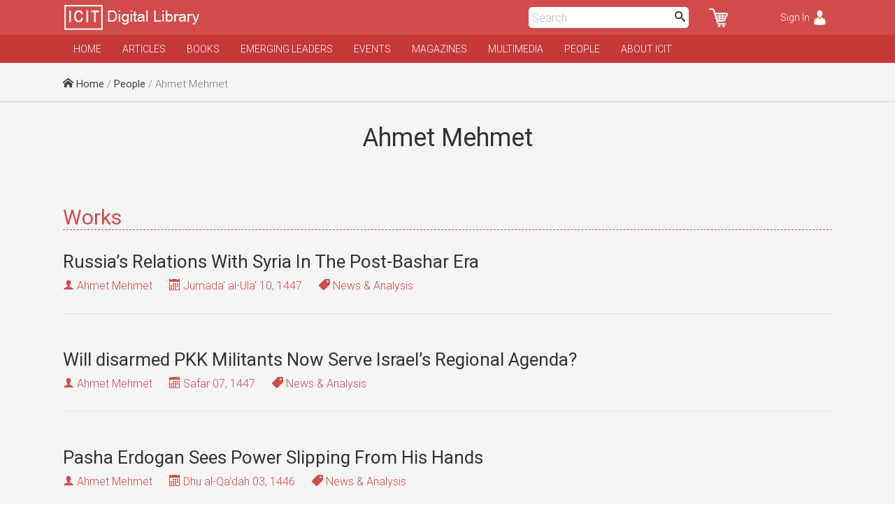

--- FILE ---
content_type: text/html; charset=UTF-8
request_url: https://www.icit-digital.org/people/ahmet-mehmet
body_size: 4403
content:
<!DOCTYPE html >
<html>
<head>
<meta charset="utf-8" />
<meta name="viewport" content="width=device-width, initial-scale=1.0, maximum-scale=1.0, user-scalable=no">
<title>Ahmet Mehmet  | ICIT Digital Library</title>

<meta property="fb:app_id" content="389503101385834" />
<meta property="og:type" content="article" />
<meta property="og:site_name" content="ICIT Digital Library"/>
<meta name="twitter:card" content="summary_large_image">
<meta name="twitter:site" content="@icit_digital">

<link rel="canonical" href="https://www.icit-digital.org/people/ahmet-mehmet"/>

<link href='https://fonts.googleapis.com/css?family=Roboto:400,400italic,300,300italic,700,700italic' rel='stylesheet' type='text/css'>
<link href='https://fonts.googleapis.com/css?family=Lora:400,700,400italic,700italic' rel='stylesheet' type='text/css'>
<link href='https://fonts.googleapis.com/css?family=Oswald:400,300,700' rel='stylesheet' type='text/css'>

<link rel="stylesheet" type="text/css" href="https://www.icit-digital.org/css/icomoon.css" />
<link rel="stylesheet" type="text/css" href="https://www.icit-digital.org/css/flaticon.css" />
<link rel="stylesheet" type="text/css" href="https://www.icit-digital.org/css/slidebars.css" />
<link rel="stylesheet" type="text/css" href="https://www.icit-digital.org/css/magnific-popup.css" />
<link rel="stylesheet" type="text/css" href="https://www.icit-digital.org/css/jquery.Jcrop.css" />
<link rel="stylesheet" type="text/css" href="https://www.icit-digital.org/css/owl.carousel.css" />
<link rel="stylesheet" type="text/css" href="https://www.icit-digital.org/css/owl.theme.css" />
<link rel="stylesheet" type="text/css" href="https://www.icit-digital.org/css/menu.css" />

<link rel="stylesheet" type="text/css" href="https://www.icit-digital.org/css/commonstyle.css" />
<link rel="stylesheet" type="text/css" href="https://www.icit-digital.org/css/homestyle.css?ver=4" />
<link rel="stylesheet" type="text/css" href="https://www.icit-digital.org/css/userstyle.css?ver=2" />
<link rel="stylesheet" type="text/css" href="https://www.icit-digital.org/css/contentstyle.css?ver=11" />
<link rel="stylesheet" type="text/css" href="https://www.icit-digital.org/css/contentmediastyle.css?ver=3" />

<script type="text/javascript" src="https://www.icit-digital.org/js/jquery-1.11.1.min.js"></script>
<script type="text/javascript" src="https://www.icit-digital.org/js/jquery-ui.min.js"></script>
<script type="text/javascript" src="https://www.icit-digital.org/js/modernizr.min.js"></script>
<script type="text/javascript">
  var baseurl = "https://www.icit-digital.org/";
</script>

<script type="text/javascript"
      src="https://cdn.jsdelivr.net/npm/clappr@latest/dist/clappr.min.js">
  </script>

<script>
  (function(i,s,o,g,r,a,m){i['GoogleAnalyticsObject']=r;i[r]=i[r]||function(){
  (i[r].q=i[r].q||[]).push(arguments)},i[r].l=1*new Date();a=s.createElement(o),
  m=s.getElementsByTagName(o)[0];a.async=1;a.src=g;m.parentNode.insertBefore(a,m)
  })(window,document,'script','//www.google-analytics.com/analytics.js','ga');

  ga('create', 'UA-65894986-1', 'auto');
  ga('send', 'pageview');

</script>

<link rel="icon" type="image/png" href="https://www.icit-digital.org/favicon-32x32.png" sizes="32x32">
<link rel="icon" type="image/png" href="https://www.icit-digital.org/favicon-128x128.png" sizes="128x128">


</head>

<body>

<div id="fb-root"></div>
<script>(function(d, s, id) {
  var js, fjs = d.getElementsByTagName(s)[0];
  if (d.getElementById(id)) return;
  js = d.createElement(s); js.id = id;
  js.src = "//connect.facebook.net/en_US/sdk.js#xfbml=1&version=v2.8&appId=389503101385834";
  fjs.parentNode.insertBefore(js, fjs);
}(document, 'script', 'facebook-jssdk'));</script>

<div id="sb-site">

<div id="header">

	<div class="wrap headerwrap">
	    
        <span class="menuicon sb-toggle-left">Menu</span>
    	<a href="https://www.icit-digital.org/"><span class="headerlogo"></span></a>
        <span class="loginicon sb-toggle-right">Sign In</span>
        <a href="https://www.icit-digital.org/user/mycart"><span class="carticon"></span></a>
        <div id="desktopheadersearch" class="searchform">        
        	<input type="text" placeHolder="Search" class="searchvalue" />
            <button class="searchsubmit"><i class="im-search"></i></button>        
        </div>
        <a href="https://www.icit-digital.org/search"><span id="mobileheadersearch"><i class="im-search"></i></span></a>
    	<div class="clear"></div>
        
	</div>

</div>

<div id="navigation">

	<div class="wrap headerwrap">
    
    	<div id="menu" class="headermenu">
    
					
    
            <ul>
            
                <li><a href="https://www.icit-digital.org/">Home</a></li>
                <li><a href="https://www.icit-digital.org/articles">Articles</a></li>
                <li><a href="https://www.icit-digital.org/books">Books</a></li>
                <li><a href="https://www.icit-digital.org/emergingleaders">Emerging Leaders</a></li>
                <li><a href="https://www.icit-digital.org/events">Events</a></li>
                <li><a href="https://www.icit-digital.org/magazines">Magazines</a></li>
                <li><a href="https://www.icit-digital.org/multimedia">Multimedia</a></li>
                <li><a href="https://www.icit-digital.org/people">People</a></li>
                <li><a href="https://www.icit-digital.org/abouticit">About ICIT</a></li>
                <!--<li><a href="https://www.icit-digital.org/subscribe">Subscribe</a></li>-->
            
            </ul>        
        </div>
        
        <div class="clear"></div>
    
    </div>
    
</div>

<div class="pagecontent">

		<div id="topstrip">
    	<div class="wrap">
        	<div class="breadcrumb">
            	<span><a href="https://www.icit-digital.org/"><i class="im-home"></i> Home</a></span>
                <span> / <a href="https://www.icit-digital.org/people">People</a> / Ahmet Mehmet </span>            </div>
            <div class="clear"></div>
    	</div>    
   	</div>    
    <div class="clear"></div>
    
    <div id="detailtitle">
    	<div class="wrap">        	
        	<h1 style="text-align:center;">Ahmet Mehmet </h1>
        </div>
    </div>
    
    <div class="clear"></div>
    
  	<div id="detailcontent">
    	<div class="wrap" style="width:1120px;">
        	            
                        
            <div class="clear" style="height:20px;"></div>
      </div>
    </div>
    
    <div class="clear" style="height:40px;"></div>
    
    
    <div id="peopleworkslist">
    	<div class="wrap">
        
        	<h3>Works</h3>
        	
            <div class="mixedlistitem" id="6900f2f6bdef9">  	                   
										<h2 class="mixedlisttitle"><a href="https://www.icit-digital.org/articles/russia-s-relations-with-syria-in-the-post-bashar-era">Russia’s Relations With Syria In The Post-Bashar Era</a></h2>
										<h4 class="booklistauthor"><i class="im-user"></i> <a href="https://www.icit-digital.org/people/ahmet-mehmet">Ahmet Mehmet </a></h4>
										<h4 class="booklistdate tooltip"><i class="im-calendar"></i> Jumada' al-Ula' 10, 1447<font class="tooltiptext"><i class="im-calendar"></i> 2025-11-01</font></h4>
										<h4 class="mixedlisttype"><i class="im-tag"></i> News & Analysis</h4>
										<div class="clear"></div>
									</div><div class="mixedlistitem" id="6884afc5429cc">  	                   
										<h2 class="mixedlisttitle"><a href="https://www.icit-digital.org/articles/will-disarmed-pkk-militants-now-serve-israel-s-regional-agenda">Will disarmed PKK Militants Now Serve Israel’s Regional Agenda?</a></h2>
										<h4 class="booklistauthor"><i class="im-user"></i> <a href="https://www.icit-digital.org/people/ahmet-mehmet">Ahmet Mehmet </a></h4>
										<h4 class="booklistdate tooltip"><i class="im-calendar"></i> Safar 07, 1447<font class="tooltiptext"><i class="im-calendar"></i> 2025-08-01</font></h4>
										<h4 class="mixedlisttype"><i class="im-tag"></i> News & Analysis</h4>
										<div class="clear"></div>
									</div><div class="mixedlistitem" id="6810210f6498a">  	                   
										<h2 class="mixedlisttitle"><a href="https://www.icit-digital.org/articles/pasha-erdogan-sees-power-slipping-from-his-hands">Pasha Erdogan Sees Power Slipping From His Hands</a></h2>
										<h4 class="booklistauthor"><i class="im-user"></i> <a href="https://www.icit-digital.org/people/ahmet-mehmet">Ahmet Mehmet </a></h4>
										<h4 class="booklistdate tooltip"><i class="im-calendar"></i> Dhu al-Qa'dah 03, 1446<font class="tooltiptext"><i class="im-calendar"></i> 2025-05-01</font></h4>
										<h4 class="mixedlisttype"><i class="im-tag"></i> News & Analysis</h4>
										<div class="clear"></div>
									</div><div class="mixedlistitem" id="66f56f58a5099">  	                   
										<h2 class="mixedlisttitle"><a href="https://www.icit-digital.org/articles/ukraine-and-the-slide-towards-world-war-three">Ukraine And The Slide Towards World War Three</a></h2>
										<h4 class="booklistauthor"><i class="im-user"></i> <a href="https://www.icit-digital.org/people/ahmet-mehmet">Ahmet Mehmet </a></h4>
										<h4 class="booklistdate tooltip"><i class="im-calendar"></i> Rabi' al-Awwal 27, 1446<font class="tooltiptext"><i class="im-calendar"></i> 2024-10-01</font></h4>
										<h4 class="mixedlisttype"><i class="im-tag"></i> News & Analysis</h4>
										<div class="clear"></div>
									</div><div class="mixedlistitem" id="65baf454cb388">  	                   
										<h2 class="mixedlisttitle"><a href="https://www.icit-digital.org/articles/erdogan-s-actions-belie-his-rhetoric-over-israeli-genocide-in-gaza">Erdogan’s Actions Belie His Rhetoric Over Israeli Genocide In Gaza</a></h2>
										<h4 class="booklistauthor"><i class="im-user"></i> <a href="https://www.icit-digital.org/people/ahmet-mehmet">Ahmet Mehmet </a></h4>
										<h4 class="booklistdate tooltip"><i class="im-calendar"></i> Rajab 20, 1445<font class="tooltiptext"><i class="im-calendar"></i> 2024-02-01</font></h4>
										<h4 class="mixedlisttype"><i class="im-tag"></i> News & Analysis</h4>
										<div class="clear"></div>
									</div><div class="mixedlistitem" id="65405f3c9e724">  	                   
										<h2 class="mixedlisttitle"><a href="https://www.icit-digital.org/articles/what-would-russia-do-if-war-on-palestine-goes-regional">What Would Russia Do If War On Palestine Goes Regional?</a></h2>
										<h4 class="booklistauthor"><i class="im-user"></i> <a href="https://www.icit-digital.org/people/ahmet-mehmet">Ahmet Mehmet </a></h4>
										<h4 class="booklistdate tooltip"><i class="im-calendar"></i> Rabi' al-Thani 17, 1445<font class="tooltiptext"><i class="im-calendar"></i> 2023-11-01</font></h4>
										<h4 class="mixedlisttype"><i class="im-tag"></i> News & Analysis</h4>
										<div class="clear"></div>
									</div><div class="mixedlistitem" id="65182d792eafa">  	                   
										<h2 class="mixedlisttitle"><a href="https://www.icit-digital.org/articles/karabakh-russia-won-another-war-without-firing-a-single-shot">Karabakh: Russia Won Another War Without Firing A Single Shot</a></h2>
										<h4 class="booklistauthor"><i class="im-user"></i> <a href="https://www.icit-digital.org/people/ahmet-mehmet">Ahmet Mehmet </a></h4>
										<h4 class="booklistdate tooltip"><i class="im-calendar"></i> Rabi' al-Awwal 16, 1445<font class="tooltiptext"><i class="im-calendar"></i> 2023-10-01</font></h4>
										<h4 class="mixedlisttype"><i class="im-tag"></i> News & Analysis</h4>
										<div class="clear"></div>
									</div><div class="mixedlistitem" id="6473fbfcac2ec">  	                   
										<h2 class="mixedlisttitle"><a href="https://www.icit-digital.org/articles/ultranationalism-won-in-turkiye-s-run-off-presidential-elections">Ultranationalism Won In Turkiye’s Run-off Presidential Elections</a></h2>
										<h4 class="booklistauthor"><i class="im-user"></i> <a href="https://www.icit-digital.org/people/ahmet-mehmet">Ahmet Mehmet </a></h4>
										<h4 class="booklistdate tooltip"><i class="im-calendar"></i> Dhu al-Qa'dah 12, 1444<font class="tooltiptext"><i class="im-calendar"></i> 2023-06-01</font></h4>
										<h4 class="mixedlisttype"><i class="im-tag"></i> News & Analysis</h4>
										<div class="clear"></div>
									</div><div class="mixedlistitem" id="644f4a3926279">  	                   
										<h2 class="mixedlisttitle"><a href="https://www.icit-digital.org/articles/turkish-elections-a-make-or-break-moment-for-erdogan">Turkish Elections A Make-or-break Moment For Erdogan</a></h2>
										<h4 class="booklistauthor"><i class="im-user"></i> <a href="https://www.icit-digital.org/people/ahmet-mehmet">Ahmet Mehmet </a></h4>
										<h4 class="booklistdate tooltip"><i class="im-calendar"></i> Shawwal 11, 1444<font class="tooltiptext"><i class="im-calendar"></i> 2023-05-01</font></h4>
										<h4 class="mixedlisttype"><i class="im-tag"></i> Main Stories</h4>
										<div class="clear"></div>
									</div><div class="mixedlistitem" id="63da0c9fe4ee5">  	                   
										<h2 class="mixedlisttitle"><a href="https://www.icit-digital.org/articles/erdogan-s-sinking-feeling-over-failed-policy-in-syria">Erdogan’s Sinking Feeling Over Failed Policy In Syria</a></h2>
										<h4 class="booklistauthor"><i class="im-user"></i> <a href="https://www.icit-digital.org/people/ahmet-mehmet">Ahmet Mehmet </a></h4>
										<h4 class="booklistdate tooltip"><i class="im-calendar"></i> Rajab 10, 1444<font class="tooltiptext"><i class="im-calendar"></i> 2023-02-01</font></h4>
										<h4 class="mixedlisttype"><i class="im-tag"></i> News & Analysis</h4>
										<div class="clear"></div>
									</div><div class="mixedlistitem" id="63adbddae9d91">  	                   
										<h2 class="mixedlisttitle"><a href="https://www.icit-digital.org/articles/west-using-mongolia-to-undermine-russia-and-china">West Using Mongolia To Undermine Russia And China</a></h2>
										<h4 class="booklistauthor"><i class="im-user"></i> <a href="https://www.icit-digital.org/people/ahmet-mehmet">Ahmet Mehmet </a></h4>
										<h4 class="booklistdate tooltip"><i class="im-calendar"></i> Jumada' al-Akhirah 08, 1444<font class="tooltiptext"><i class="im-calendar"></i> 2023-01-01</font></h4>
										<h4 class="mixedlisttype"><i class="im-tag"></i> News & Analysis</h4>
										<div class="clear"></div>
									</div><div class="mixedlistitem" id="6335361b83505">  	                   
										<h2 class="mixedlisttitle"><a href="https://www.icit-digital.org/articles/erdogan-on-the-wrong-side-of-history-on-israel-palestine-and-syria">Erdogan On The Wrong Side Of History On Israel-Palestine And Syria</a></h2>
										<h4 class="booklistauthor"><i class="im-user"></i> <a href="https://www.icit-digital.org/people/ahmet-mehmet">Ahmet Mehmet </a></h4>
										<h4 class="booklistdate tooltip"><i class="im-calendar"></i> Rabi' al-Awwal 05, 1444<font class="tooltiptext"><i class="im-calendar"></i> 2022-10-01</font></h4>
										<h4 class="mixedlisttype"><i class="im-tag"></i> News & Analysis</h4>
										<div class="clear"></div>
									</div><div class="mixedlistitem" id="630e448923415">  	                   
										<h2 class="mixedlisttitle"><a href="https://www.icit-digital.org/articles/emerging-multipolar-world-order">Emerging Multipolar World Order </a></h2>
										<h4 class="booklistauthor"><i class="im-user"></i> <a href="https://www.icit-digital.org/people/ahmet-mehmet">Ahmet Mehmet </a></h4>
										<h4 class="booklistdate tooltip"><i class="im-calendar"></i> Safar 05, 1444<font class="tooltiptext"><i class="im-calendar"></i> 2022-09-01</font></h4>
										<h4 class="mixedlisttype"><i class="im-tag"></i> News & Analysis</h4>
										<div class="clear"></div>
									</div><div class="mixedlistitem" id="62e4c58d780f4">  	                   
										<h2 class="mixedlisttitle"><a href="https://www.icit-digital.org/articles/russia-and-the-global-energy-markets">Russia and The Global Energy Markets</a></h2>
										<h4 class="booklistauthor"><i class="im-user"></i> <a href="https://www.icit-digital.org/people/ahmet-mehmet">Ahmet Mehmet </a></h4>
										<h4 class="booklistdate tooltip"><i class="im-calendar"></i> Muharram 03, 1444<font class="tooltiptext"><i class="im-calendar"></i> 2022-08-01</font></h4>
										<h4 class="mixedlisttype"><i class="im-tag"></i> News & Analysis</h4>
										<div class="clear"></div>
									</div><div class="mixedlistitem" id="62bd176a033c0">  	                   
										<h2 class="mixedlisttitle"><a href="https://www.icit-digital.org/articles/syrian-refugees-no-longer-welcome-in-erdogan-s-turkey">Syrian Refugees No Longer Welcome in Erdogan’s Turkey</a></h2>
										<h4 class="booklistauthor"><i class="im-user"></i> <a href="https://www.icit-digital.org/people/ahmet-mehmet">Ahmet Mehmet </a></h4>
										<h4 class="booklistdate tooltip"><i class="im-calendar"></i> Dhu al-Hijjah 02, 1443<font class="tooltiptext"><i class="im-calendar"></i> 2022-07-01</font></h4>
										<h4 class="mixedlisttype"><i class="im-tag"></i> News & Analysis</h4>
										<div class="clear"></div>
									</div><div class="mixedlistitem" id="626d6cd18ae25">  	                   
										<h2 class="mixedlisttitle"><a href="https://www.icit-digital.org/articles/erdogan-s-somersaults-over-palestine-and-masjid-al-aqsa">Erdogan’s Somersaults over Palestine and Masjid Al-Aqsa</a></h2>
										<h4 class="booklistauthor"><i class="im-user"></i> <a href="https://www.icit-digital.org/people/ahmet-mehmet">Ahmet Mehmet </a></h4>
										<h4 class="booklistdate tooltip"><i class="im-calendar"></i> Ramadan 30, 1443<font class="tooltiptext"><i class="im-calendar"></i> 2022-05-01</font></h4>
										<h4 class="mixedlisttype"><i class="im-tag"></i> Main Stories</h4>
										<div class="clear"></div>
									</div><div class="mixedlistitem" id="617fff3c8d284">  	                   
										<h2 class="mixedlisttitle"><a href="https://www.icit-digital.org/articles/threat-to-expel-western-envoys-exposes-erdogan-s-political-weaknesses">Threat to Expel Western Envoys Exposes Erdogan’s Political Weaknesses</a></h2>
										<h4 class="booklistauthor"><i class="im-user"></i> <a href="https://www.icit-digital.org/people/ahmet-mehmet">Ahmet Mehmet </a></h4>
										<h4 class="booklistdate tooltip"><i class="im-calendar"></i> Rabi' al-Awwal 25, 1443<font class="tooltiptext"><i class="im-calendar"></i> 2021-11-01</font></h4>
										<h4 class="mixedlisttype"><i class="im-tag"></i> News & Analysis</h4>
										<div class="clear"></div>
									</div><div class="mixedlistitem" id="5febf925ea16e">  	                   
										<h2 class="mixedlisttitle"><a href="https://www.icit-digital.org/articles/turkey-s-political-compass-realities-and-expectations">Turkey’s Political Compass: Realities and Expectations</a></h2>
										<h4 class="booklistauthor"><i class="im-user"></i> <a href="https://www.icit-digital.org/people/ahmet-mehmet">Ahmet Mehmet </a></h4>
										<h4 class="booklistdate tooltip"><i class="im-calendar"></i> Jumada' al-Ula' 17, 1442<font class="tooltiptext"><i class="im-calendar"></i> 2021-01-01</font></h4>
										<h4 class="mixedlisttype"><i class="im-tag"></i> News & Analysis</h4>
										<div class="clear"></div>
									</div><div class="mixedlistitem" id="5fc6c7bbdaa20">  	                   
										<h2 class="mixedlisttitle"><a href="https://www.icit-digital.org/articles/turkey-and-iran-must-not-fall-for-western-instigated-conflict">Turkey and Iran must Not Fall for Western-instigated Conflict</a></h2>
										<h4 class="booklistauthor"><i class="im-user"></i> <a href="https://www.icit-digital.org/people/ahmet-mehmet">Ahmet Mehmet </a></h4>
										<h4 class="booklistdate tooltip"><i class="im-calendar"></i> Rabi' al-Thani 16, 1442<font class="tooltiptext"><i class="im-calendar"></i> 2020-12-01</font></h4>
										<h4 class="mixedlisttype"><i class="im-tag"></i> News & Analysis</h4>
										<div class="clear"></div>
									</div><div class="mixedlistitem" id="5f9d433320041">  	                   
										<h2 class="mixedlisttitle"><a href="https://www.icit-digital.org/articles/analyzing-turkish-russian-partnership">Analyzing Turkish-Russian Partnership</a></h2>
										<h4 class="booklistauthor"><i class="im-user"></i> <a href="https://www.icit-digital.org/people/ahmet-mehmet">Ahmet Mehmet </a></h4>
										<h4 class="booklistdate tooltip"><i class="im-calendar"></i> Rabi' al-Awwal 15, 1442<font class="tooltiptext"><i class="im-calendar"></i> 2020-11-01</font></h4>
										<h4 class="mixedlisttype"><i class="im-tag"></i> News & Analysis</h4>
										<div class="clear"></div>
									</div>            
        </div>
    </div>    
    
    <div class="clear"></div>

</div>

<div id="footer">

	<div class="wrap">
    
    	<div id="connectwithus">
        
            <a href="https://www.facebook.com/ICIT.Digital.Library" target="_blank" rel="nofollow"><i class="im-facebook"></i></a>
            <a href="https://twitter.com/icit_digital" target="_blank" rel="nofollow"><i class="im-twitter"></i></a>
            <a href="https://www.instagram.com/icit_digitallibrary" target="_blank" rel="nofollow"><i class="im-instagram"></i></a>
        
        	<div class="clear"></div>    
    
    	</div>
        
    	<div class="column1">
        
        	<h3>Categories</h3>
            
            <ul>
            
            	<li><a href="https://www.icit-digital.org/articles">Articles</a></li>
                <li><a href="https://www.icit-digital.org/books">Books</a></li>
                <li><a href="https://www.icit-digital.org/events">Events</a></li>
                <li><a href="https://www.icit-digital.org/magazines">Magazines</a></li>
                <li><a href="https://www.icit-digital.org/multimedia">Multimedia</a></li>
            
            </ul>
        
        </div>
        
        <div class="column2">
        
        	<h3>Other Links</h3>
            
            <ul>
            
            	<li><a href="#">Subscribe</a></li>                
                <li><a href="https://www.icit-digital.org/termsofuse">Terms of Use</a></li>
                <li><a href="https://www.icit-digital.org/privacypolicy">Privacy Policy</a></li>
                <li><a href="#">Newsletter</a></li>
                <li><a href="#">Sitemap</a></li>
            
            </ul>
        
        </div>
        
        <div class="column3">
        
        	<h3>Write to us</h3>
            
            <div id="contactform">
            
            	<input type="text" name="name" id="name" value="" placeHolder="Full Name *" />
                <input type="text" name="emailid" id="emailid" value="" placeHolder="Email Address *" />
                <textarea name="message" id="message" placeHolder="Your Message *"></textarea>
                <button id="contactsubmit" class="btn1">Send</button><br />
            	<span class="errnotify1">&nbsp;</span>
                
            </div>
        
        </div>
        
        <div class="clear"></div>
        
        <div class="footercredits">
        	<span>Designed & Developed by <a href="http://www.dynamisigns.com/" target="_blank" title="Web designing firm">Dynamisigns</a></span>
        </div>
    
    </div>
    
</div>

</div>

<div class="sb-slidebar sb-left sb-style-overlay sb-width-custom" data-sb-width="260px">

	<div id="mobilemenu">
    
    			
    
            <ul>
            
                <li><a href="https://www.icit-digital.org/">Home</a></li>
                <li><a href="https://www.icit-digital.org/articles">Articles</a></li>
                <li><a href="https://www.icit-digital.org/books">Books</a></li>
                <li><a href="https://www.icit-digital.org/emergingleaders">Emerging Leaders</a></li>
                <li><a href="https://www.icit-digital.org/events">Events</a></li>
                <li><a href="https://www.icit-digital.org/magazines">Magazines</a></li>
                <li><a href="https://www.icit-digital.org/multimedia">Multimedia</a></li>
                <li><a href="https://www.icit-digital.org/people">People</a></li>
                <li><a href="https://www.icit-digital.org/abouticit">About ICIT</a></li>
                <!--<li><a href="https://www.icit-digital.org/subscribe">Subscribe</a></li>-->
            
            </ul>    
    </div>
    
    <div class="clear"></div>
    
    <span class="footerlink"><a href="https://www.icit-digital.org/privacypolicy">Privacy Policy</a>&nbsp;&nbsp;|&nbsp;&nbsp;<a href="https://www.icit-digital.org/termsofuse">Terms of Use</a><br />Copyrights &copy; 1436 AH</span>
  
</div>

<div class="sb-slidebar sb-right sb-style-overlay sb-width-custom" data-sb-width="260px">

	
	<span class="logintrig">Sign In</span>
	<div id="loginform">
    
    	<input type="text" name="emailid" id="emailid" value="" placeHolder="Email Address *" />
		<input type="password" name="password" id="password" value="" placeHolder="Password *" />
    	<input id="loginbtn" type="submit" value="Submit" class="btn1" /><span class="loginnotify">&nbsp;</span>
    
    	<div class="clear"></div>
    
    </div>
    
    <span class="forgetpasstrig open">Forgot Password?</span>
    <div id="forgetpassform">
    
    	<input type="text" name="emailid" id="emailid" value="" placeHolder="Email Address *" />
    	<input id="forgetbtn" type="submit" value="Submit" class="btn1" /><span class="forgetnotify">&nbsp;</span>
    
    	<div class="clear"></div>
    
    </div>
    
    <a href="https://www.icit-digital.org/signup" class="signuplink">Not a Member? Signup</a>
    
    <div class="clear"></div>
    
      
</div>

<p id="back-top">

	<a href="#top" title="Go to Top"><span id="goto-normal"></span><span id="goto-hover"></span><span id="goto-active"></span></a>

</p>

<div id="loadinggif">
    <img src="https://www.icit-digital.org/images/loadinggif.gif" alt="Loading..."/>
</div>

<script type="text/javascript" src="https://www.icit-digital.org/js/jquery.cookie.js"></script>
<script type="text/javascript" src="https://www.icit-digital.org/js/masonry.pkgd.min.js"></script>
<script type="text/javascript" src="https://www.icit-digital.org/js/imagesloaded.pkgd.min.js"></script>
<script type="text/javascript" src="https://www.icit-digital.org/js/jquery.magnific-popup.js"></script>
<script type="text/javascript" src="https://www.icit-digital.org/js/jquery.Jcrop.js"></script>
<script type="text/javascript" src="https://www.icit-digital.org/js/ajaxfileupload.js"></script>
<script type="text/javascript" src="https://www.icit-digital.org/js/jquery.lazyload.min.js"></script>
<script type="text/javascript" src="https://www.icit-digital.org/js/goto-top.js"></script>
<script type="text/javascript" src="https://www.icit-digital.org/js/menu.js"></script>
<script type="text/javascript" src="https://www.icit-digital.org/js/main.js"></script>

<script>
    ddsmoothmenu.init({
	mainmenuid: "menu", //menu DIV id
	orientation: 'h', //Horizontal or vertical menu: Set to "h" or "v"
	classname: 'headermenu', //class added to menu's outer DIV
	method: 'toggle',
	contentsource: "markup" //"markup" or ["container_id", "path_to_menu_file"]
    }); 
</script>

<script type="text/javascript" src="https://www.icit-digital.org/js/owl.carousel.min.js"></script>
<script>
$(document).ready(function() {
	$(".featuredslider").owlCarousel({
		navigation : true,
		pagination : false,		
		autoPlay : true,
		singleItem : true,
		slideSpeed : 1000,
		paginationSpeed : 2000
	});
	$(".multimediaslider").owlCarousel({
		navigation : false,
		pagination : false,		
		autoPlay : false,
		items : 4,
        itemsDesktop : [1199, 4],
        itemsDesktopSmall : [959, 3],
        itemsTablet : [767, 2],
        itemsTabletSmall : [479, 1],
        itemsMobile : [359, 1]
	});
	$(".bookslider").owlCarousel({
		navigation : false,
		pagination : false,		
		autoPlay : false,
		items : 4,
        itemsDesktop : [1199, 4],
        itemsDesktopSmall : [959, 3],
        itemsTablet : [767, 2],
        itemsTabletSmall : [479, 2],
        itemsMobile : [359, 2]
	});
	$(".quranslider").owlCarousel({
		navigation : true,
		pagination : false,		
		autoPlay : true,
		items : 4,
        itemsDesktop : [1199, 4],
        itemsDesktopSmall : [959, 3],
        itemsTablet : [767, 2],
        itemsTabletSmall : [479, 2],
        itemsMobile : [359, 2]
	});
	
	
});
</script>

<script type="text/javascript" src="https://www.icit-digital.org/js/slidebars.js"></script>
<script>
  (function($) {
    $(document).ready(function() {
      $.slidebars();
    });
  }) (jQuery);
</script>

</body>
</html>

--- FILE ---
content_type: text/css
request_url: https://www.icit-digital.org/css/icomoon.css
body_size: 3061
content:
@font-face {
	font-family: 'icomoon';
	src:url('../fonts/icomoon.eot');
	src:url('../fonts/icomoon-.eot#iefix') format('embedded-opentype'),
		url('../fonts/icomoon.woff') format('woff'),
		url('../fonts/icomoon.ttf') format('truetype'),
		url('../fonts/icomoon.svg#icomoon') format('svg');
	font-weight: normal;
	font-style: normal;
}

[class^="im-"], [class*=" im-"] {
	font-family: 'icomoon';
	speak: none;
	font-style: normal;
	font-weight: normal;
	font-variant: normal;
	text-transform: none;
	line-height: 1;
  display: inline-block;
	/* Better Font Rendering =========== */
	-webkit-font-smoothing: antialiased;
	-moz-osx-font-smoothing: grayscale;
}
/* Fixed Width - Add .im-fw to any icon class */
.im-fw {
  width: 1.2857142857142858em;
  text-align: center;
}
.im-home:before {
	content: "\e600";
}
.im-home2:before {
	content: "\e601";
}
.im-home3:before {
	content: "\e602";
}
.im-office:before {
	content: "\e603";
}
.im-newspaper:before {
	content: "\e604";
}
.im-pencil:before {
	content: "\e605";
}
.im-pencil2:before {
	content: "\e606";
}
.im-quill:before {
	content: "\e607";
}
.im-pen:before {
	content: "\e608";
}
.im-blog:before {
	content: "\e609";
}
.im-droplet:before {
	content: "\e60a";
}
.im-paint-format:before {
	content: "\e60b";
}
.im-image:before {
	content: "\e60c";
}
.im-image2:before {
	content: "\e60d";
}
.im-images:before {
	content: "\e60e";
}
.im-camera:before {
	content: "\e60f";
}
.im-music:before {
	content: "\e610";
}
.im-headphones:before {
	content: "\e611";
}
.im-play:before {
	content: "\e612";
}
.im-film:before {
	content: "\e613";
}
.im-camera2:before {
	content: "\e614";
}
.im-dice:before {
	content: "\e615";
}
.im-pacman:before {
	content: "\e616";
}
.im-spades:before {
	content: "\e617";
}
.im-clubs:before {
	content: "\e618";
}
.im-diamonds:before {
	content: "\e619";
}
.im-pawn:before {
	content: "\e61a";
}
.im-bullhorn:before {
	content: "\e61b";
}
.im-connection:before {
	content: "\e61c";
}
.im-podcast:before {
	content: "\e61d";
}
.im-feed:before {
	content: "\e61e";
}
.im-book:before {
	content: "\e61f";
}
.im-books:before {
	content: "\e620";
}
.im-library:before {
	content: "\e621";
}
.im-file:before {
	content: "\e622";
}
.im-profile:before {
	content: "\e623";
}
.im-file2:before {
	content: "\e624";
}
.im-file3:before {
	content: "\e625";
}
.im-file4:before {
	content: "\e626";
}
.im-copy:before {
	content: "\e627";
}
.im-copy2:before {
	content: "\e628";
}
.im-copy3:before {
	content: "\e629";
}
.im-paste:before {
	content: "\e62a";
}
.im-paste2:before {
	content: "\e62b";
}
.im-paste3:before {
	content: "\e62c";
}
.im-stack:before {
	content: "\e62d";
}
.im-folder:before {
	content: "\e62e";
}
.im-folder-open:before {
	content: "\e62f";
}
.im-tag:before {
	content: "\e630";
}
.im-tags:before {
	content: "\e631";
}
.im-barcode:before {
	content: "\e632";
}
.im-qrcode:before {
	content: "\e633";
}
.im-ticket:before {
	content: "\e634";
}
.im-cart:before {
	content: "\e635";
}
.im-cart2:before {
	content: "\e636";
}
.im-cart3:before {
	content: "\e637";
}
.im-coin:before {
	content: "\e638";
}
.im-credit:before {
	content: "\e639";
}
.im-calculate:before {
	content: "\e63a";
}
.im-support:before {
	content: "\e63b";
}
.im-phone:before {
	content: "\e63c";
}
.im-phone-hang-up:before {
	content: "\e63d";
}
.im-address-book:before {
	content: "\e63e";
}
.im-notebook:before {
	content: "\e63f";
}
.im-envelope:before {
	content: "\e640";
}
.im-pushpin:before {
	content: "\e641";
}
.im-location:before {
	content: "\e642";
}
.im-location2:before {
	content: "\e643";
}
.im-compass:before {
	content: "\e644";
}
.im-map:before {
	content: "\e645";
}
.im-map2:before {
	content: "\e646";
}
.im-history:before {
	content: "\e647";
}
.im-clock:before {
	content: "\e648";
}
.im-clock2:before {
	content: "\e649";
}
.im-alarm:before {
	content: "\e64a";
}
.im-alarm2:before {
	content: "\e64b";
}
.im-bell:before {
	content: "\e64c";
}
.im-stopwatch:before {
	content: "\e64d";
}
.im-calendar:before {
	content: "\e64e";
}
.im-calendar2:before {
	content: "\e64f";
}
.im-print:before {
	content: "\e650";
}
.im-keyboard:before {
	content: "\e651";
}
.im-screen:before {
	content: "\e652";
}
.im-laptop:before {
	content: "\e653";
}
.im-mobile:before {
	content: "\e654";
}
.im-mobile2:before {
	content: "\e655";
}
.im-tablet:before {
	content: "\e656";
}
.im-tv:before {
	content: "\e657";
}
.im-cabinet:before {
	content: "\e658";
}
.im-drawer:before {
	content: "\e659";
}
.im-drawer2:before {
	content: "\e65a";
}
.im-drawer3:before {
	content: "\e65b";
}
.im-box-add:before {
	content: "\e65c";
}
.im-box-remove:before {
	content: "\e65d";
}
.im-download:before {
	content: "\e65e";
}
.im-upload:before {
	content: "\e65f";
}
.im-disk:before {
	content: "\e660";
}
.im-storage:before {
	content: "\e661";
}
.im-undo:before {
	content: "\e662";
}
.im-redo:before {
	content: "\e663";
}
.im-flip:before {
	content: "\e664";
}
.im-flip2:before {
	content: "\e665";
}
.im-undo2:before {
	content: "\e666";
}
.im-redo2:before {
	content: "\e667";
}
.im-forward:before {
	content: "\e668";
}
.im-reply:before {
	content: "\e669";
}
.im-bubble:before {
	content: "\e66a";
}
.im-bubbles:before {
	content: "\e66b";
}
.im-bubbles2:before {
	content: "\e66c";
}
.im-bubble2:before {
	content: "\e66d";
}
.im-bubbles3:before {
	content: "\e66e";
}
.im-bubbles4:before {
	content: "\e66f";
}
.im-user:before {
	content: "\e670";
}
.im-users:before {
	content: "\e671";
}
.im-user2:before {
	content: "\e672";
}
.im-users2:before {
	content: "\e673";
}
.im-user3:before {
	content: "\e674";
}
.im-user4:before {
	content: "\e675";
}
.im-quotes-left:before {
	content: "\e676";
}
.im-busy:before {
	content: "\e677";
}
.im-spinner:before {
	content: "\e678";
}
.im-spinner2:before {
	content: "\e679";
}
.im-spinner3:before {
	content: "\e67a";
}
.im-spinner4:before {
	content: "\e67b";
}
.im-spinner5:before {
	content: "\e67c";
}
.im-spinner6:before {
	content: "\e67d";
}
.im-binoculars:before {
	content: "\e67e";
}
.im-search:before {
	content: "\e67f";
}
.im-zoom-in:before {
	content: "\e680";
}
.im-zoom-out:before {
	content: "\e681";
}
.im-expand:before {
	content: "\e682";
}
.im-contract:before {
	content: "\e683";
}
.im-expand2:before {
	content: "\e684";
}
.im-contract2:before {
	content: "\e685";
}
.im-key:before {
	content: "\e686";
}
.im-key2:before {
	content: "\e687";
}
.im-lock:before {
	content: "\e688";
}
.im-lock2:before {
	content: "\e689";
}
.im-unlocked:before {
	content: "\e68a";
}
.im-wrench:before {
	content: "\e68b";
}
.im-settings:before {
	content: "\e68c";
}
.im-equalizer:before {
	content: "\e68d";
}
.im-cog:before {
	content: "\e68e";
}
.im-cogs:before {
	content: "\e68f";
}
.im-cog2:before {
	content: "\e690";
}
.im-hammer:before {
	content: "\e691";
}
.im-wand:before {
	content: "\e692";
}
.im-aid:before {
	content: "\e693";
}
.im-bug:before {
	content: "\e694";
}
.im-pie:before {
	content: "\e695";
}
.im-stats:before {
	content: "\e696";
}
.im-bars:before {
	content: "\e697";
}
.im-bars2:before {
	content: "\e698";
}
.im-gift:before {
	content: "\e699";
}
.im-trophy:before {
	content: "\e69a";
}
.im-glass:before {
	content: "\e69b";
}
.im-mug:before {
	content: "\e69c";
}
.im-food:before {
	content: "\e69d";
}
.im-leaf:before {
	content: "\e69e";
}
.im-rocket:before {
	content: "\e69f";
}
.im-meter:before {
	content: "\e6a0";
}
.im-meter2:before {
	content: "\e6a1";
}
.im-dashboard:before {
	content: "\e6a2";
}
.im-hammer2:before {
	content: "\e6a3";
}
.im-fire:before {
	content: "\e6a4";
}
.im-lab:before {
	content: "\e6a5";
}
.im-magnet:before {
	content: "\e6a6";
}
.im-remove:before {
	content: "\e6a7";
}
.im-remove2:before {
	content: "\e6a8";
}
.im-briefcase:before {
	content: "\e6a9";
}
.im-airplane:before {
	content: "\e6aa";
}
.im-truck:before {
	content: "\e6ab";
}
.im-road:before {
	content: "\e6ac";
}
.im-accessibility:before {
	content: "\e6ad";
}
.im-target:before {
	content: "\e6ae";
}
.im-shield:before {
	content: "\e6af";
}
.im-lightning:before {
	content: "\e6b0";
}
.im-switch:before {
	content: "\e6b1";
}
.im-power-cord:before {
	content: "\e6b2";
}
.im-signup:before {
	content: "\e6b3";
}
.im-list:before {
	content: "\e6b4";
}
.im-list2:before {
	content: "\e6b5";
}
.im-numbered-list:before {
	content: "\e6b6";
}
.im-menu:before {
	content: "\e6b7";
}
.im-menu2:before {
	content: "\e6b8";
}
.im-tree:before {
	content: "\e6b9";
}
.im-cloud:before {
	content: "\e6ba";
}
.im-cloud-download:before {
	content: "\e6bb";
}
.im-cloud-upload:before {
	content: "\e6bc";
}
.im-download2:before {
	content: "\e6bd";
}
.im-upload2:before {
	content: "\e6be";
}
.im-download3:before {
	content: "\e6bf";
}
.im-upload3:before {
	content: "\e6c0";
}
.im-globe:before {
	content: "\e6c1";
}
.im-earth:before {
	content: "\e6c2";
}
.im-link:before {
	content: "\e6c3";
}
.im-flag:before {
	content: "\e6c4";
}
.im-attachment:before {
	content: "\e6c5";
}
.im-eye:before {
	content: "\e6c6";
}
.im-eye-blocked:before {
	content: "\e6c7";
}
.im-eye2:before {
	content: "\e6c8";
}
.im-bookmark:before {
	content: "\e6c9";
}
.im-bookmarks:before {
	content: "\e6ca";
}
.im-brightness-medium:before {
	content: "\e6cb";
}
.im-brightness-contrast:before {
	content: "\e6cc";
}
.im-contrast:before {
	content: "\e6cd";
}
.im-star:before {
	content: "\e6ce";
}
.im-star2:before {
	content: "\e6cf";
}
.im-star3:before {
	content: "\e6d0";
}
.im-heart:before {
	content: "\e6d1";
}
.im-heart2:before {
	content: "\e6d2";
}
.im-heart-broken:before {
	content: "\e6d3";
}
.im-thumbs-up:before {
	content: "\e6d4";
}
.im-thumbs-up2:before {
	content: "\e6d5";
}
.im-happy:before {
	content: "\e6d6";
}
.im-happy2:before {
	content: "\e6d7";
}
.im-smiley:before {
	content: "\e6d8";
}
.im-smiley2:before {
	content: "\e6d9";
}
.im-tongue:before {
	content: "\e6da";
}
.im-tongue2:before {
	content: "\e6db";
}
.im-sad:before {
	content: "\e6dc";
}
.im-sad2:before {
	content: "\e6dd";
}
.im-wink:before {
	content: "\e6de";
}
.im-wink2:before {
	content: "\e6df";
}
.im-grin:before {
	content: "\e6e0";
}
.im-grin2:before {
	content: "\e6e1";
}
.im-cool:before {
	content: "\e6e2";
}
.im-cool2:before {
	content: "\e6e3";
}
.im-angry:before {
	content: "\e6e4";
}
.im-angry2:before {
	content: "\e6e5";
}
.im-evil:before {
	content: "\e6e6";
}
.im-evil2:before {
	content: "\e6e7";
}
.im-shocked:before {
	content: "\e6e8";
}
.im-shocked2:before {
	content: "\e6e9";
}
.im-confused:before {
	content: "\e6ea";
}
.im-confused2:before {
	content: "\e6eb";
}
.im-neutral:before {
	content: "\e6ec";
}
.im-neutral2:before {
	content: "\e6ed";
}
.im-wondering:before {
	content: "\e6ee";
}
.im-wondering2:before {
	content: "\e6ef";
}
.im-point-up:before {
	content: "\e6f0";
}
.im-point-right:before {
	content: "\e6f1";
}
.im-point-down:before {
	content: "\e6f2";
}
.im-point-left:before {
	content: "\e6f3";
}
.im-warning:before {
	content: "\e6f4";
}
.im-notification:before {
	content: "\e6f5";
}
.im-question:before {
	content: "\e6f6";
}
.im-info:before {
	content: "\e6f7";
}
.im-info2:before {
	content: "\e6f8";
}
.im-blocked:before {
	content: "\e6f9";
}
.im-cancel-circle:before {
	content: "\e6fa";
}
.im-checkmark-circle:before {
	content: "\e6fb";
}
.im-spam:before {
	content: "\e6fc";
}
.im-close:before {
	content: "\e6fd";
}
.im-checkmark:before {
	content: "\e6fe";
}
.im-checkmark2:before {
	content: "\e6ff";
}
.im-spell-check:before {
	content: "\e700";
}
.im-minus:before {
	content: "\e701";
}
.im-plus:before {
	content: "\e702";
}
.im-enter:before {
	content: "\e703";
}
.im-exit:before {
	content: "\e704";
}
.im-play2:before {
	content: "\e705";
}
.im-pause:before {
	content: "\e706";
}
.im-stop:before {
	content: "\e707";
}
.im-backward:before {
	content: "\e708";
}
.im-forward2:before {
	content: "\e709";
}
.im-play3:before {
	content: "\e70a";
}
.im-pause2:before {
	content: "\e70b";
}
.im-stop2:before {
	content: "\e70c";
}
.im-backward2:before {
	content: "\e70d";
}
.im-forward3:before {
	content: "\e70e";
}
.im-first:before {
	content: "\e70f";
}
.im-last:before {
	content: "\e710";
}
.im-previous:before {
	content: "\e711";
}
.im-next:before {
	content: "\e712";
}
.im-eject:before {
	content: "\e713";
}
.im-volume-high:before {
	content: "\e714";
}
.im-volume-medium:before {
	content: "\e715";
}
.im-volume-low:before {
	content: "\e716";
}
.im-volume-mute:before {
	content: "\e717";
}
.im-volume-mute2:before {
	content: "\e718";
}
.im-volume-increase:before {
	content: "\e719";
}
.im-volume-decrease:before {
	content: "\e71a";
}
.im-loop:before {
	content: "\e71b";
}
.im-loop2:before {
	content: "\e71c";
}
.im-loop3:before {
	content: "\e71d";
}
.im-shuffle:before {
	content: "\e71e";
}
.im-arrow-up-left:before {
	content: "\e71f";
}
.im-arrow-up:before {
	content: "\e720";
}
.im-arrow-up-right:before {
	content: "\e721";
}
.im-arrow-right:before {
	content: "\e722";
}
.im-arrow-down-right:before {
	content: "\e723";
}
.im-arrow-down:before {
	content: "\e724";
}
.im-arrow-down-left:before {
	content: "\e725";
}
.im-arrow-left:before {
	content: "\e726";
}
.im-arrow-up-left2:before {
	content: "\e727";
}
.im-arrow-up2:before {
	content: "\e728";
}
.im-arrow-up-right2:before {
	content: "\e729";
}
.im-arrow-right2:before {
	content: "\e72a";
}
.im-arrow-down-right2:before {
	content: "\e72b";
}
.im-arrow-down2:before {
	content: "\e72c";
}
.im-arrow-down-left2:before {
	content: "\e72d";
}
.im-arrow-left2:before {
	content: "\e72e";
}
.im-arrow-up-left3:before {
	content: "\e72f";
}
.im-arrow-up3:before {
	content: "\e730";
}
.im-arrow-up-right3:before {
	content: "\e731";
}
.im-arrow-right3:before {
	content: "\e732";
}
.im-arrow-down-right3:before {
	content: "\e733";
}
.im-arrow-down3:before {
	content: "\e734";
}
.im-arrow-down-left3:before {
	content: "\e735";
}
.im-arrow-left3:before {
	content: "\e736";
}
.im-tab:before {
	content: "\e737";
}
.im-checkbox-checked:before {
	content: "\e738";
}
.im-checkbox-unchecked:before {
	content: "\e739";
}
.im-checkbox-partial:before {
	content: "\e73a";
}
.im-radio-checked:before {
	content: "\e73b";
}
.im-radio-unchecked:before {
	content: "\e73c";
}
.im-crop:before {
	content: "\e73d";
}
.im-scissors:before {
	content: "\e73e";
}
.im-filter:before {
	content: "\e73f";
}
.im-filter2:before {
	content: "\e740";
}
.im-font:before {
	content: "\e741";
}
.im-text-height:before {
	content: "\e742";
}
.im-text-width:before {
	content: "\e743";
}
.im-bold:before {
	content: "\e744";
}
.im-underline:before {
	content: "\e745";
}
.im-italic:before {
	content: "\e746";
}
.im-strikethrough:before {
	content: "\e747";
}
.im-omega:before {
	content: "\e748";
}
.im-sigma:before {
	content: "\e749";
}
.im-table:before {
	content: "\e74a";
}
.im-table2:before {
	content: "\e74b";
}
.im-insert-template:before {
	content: "\e74c";
}
.im-pilcrow:before {
	content: "\e74d";
}
.im-left-toright:before {
	content: "\e74e";
}
.im-right-toleft:before {
	content: "\e74f";
}
.im-paragraph-left:before {
	content: "\e750";
}
.im-paragraph-center:before {
	content: "\e751";
}
.im-paragraph-right:before {
	content: "\e752";
}
.im-paragraph-justify:before {
	content: "\e753";
}
.im-paragraph-left2:before {
	content: "\e754";
}
.im-paragraph-center2:before {
	content: "\e755";
}
.im-paragraph-right2:before {
	content: "\e756";
}
.im-paragraph-justify2:before {
	content: "\e757";
}
.im-indent-increase:before {
	content: "\e758";
}
.im-indent-decrease:before {
	content: "\e759";
}
.im-new-tab:before {
	content: "\e75a";
}
.im-embed:before {
	content: "\e75b";
}
.im-code:before {
	content: "\e75c";
}
.im-console:before {
	content: "\e75d";
}
.im-share:before {
	content: "\e75e";
}
.im-mail:before {
	content: "\e75f";
}
.im-mail2:before {
	content: "\e760";
}
.im-mail3:before {
	content: "\e761";
}
.im-mail4:before {
	content: "\e762";
}
.im-google:before {
	content: "\e763";
}
.im-google-plus:before {
	content: "\e764";
}
.im-google-plus2:before {
	content: "\e765";
}
.im-google-plus3:before {
	content: "\e766";
}
.im-google-plus4:before {
	content: "\e767";
}
.im-google-drive:before {
	content: "\e768";
}
.im-facebook:before {
	content: "\e769";
}
.im-facebook2:before {
	content: "\e76a";
}
.im-facebook3:before {
	content: "\e76b";
}
.im-instagram:before {
	content: "\e76c";
}
.im-twitter:before {
	content: "\e76d";
}
.im-twitter2:before {
	content: "\e76e";
}
.im-twitter3:before {
	content: "\e76f";
}
.im-feed2:before {
	content: "\e770";
}
.im-feed3:before {
	content: "\e771";
}
.im-feed4:before {
	content: "\e772";
}
.im-youtube:before {
	content: "\e773";
}
.im-youtube2:before {
	content: "\e774";
}
.im-vimeo:before {
	content: "\e775";
}
.im-vimeo2:before {
	content: "\e776";
}
.im-vimeo3:before {
	content: "\e777";
}
.im-lanyrd:before {
	content: "\e778";
}
.im-flickr:before {
	content: "\e779";
}
.im-flickr2:before {
	content: "\e77a";
}
.im-flickr3:before {
	content: "\e77b";
}
.im-flickr4:before {
	content: "\e77c";
}
.im-picassa:before {
	content: "\e77d";
}
.im-picassa2:before {
	content: "\e77e";
}
.im-dribbble:before {
	content: "\e77f";
}
.im-dribbble2:before {
	content: "\e780";
}
.im-dribbble3:before {
	content: "\e781";
}
.im-forrst:before {
	content: "\e782";
}
.im-forrst2:before {
	content: "\e783";
}
.im-deviantart:before {
	content: "\e784";
}
.im-deviantart2:before {
	content: "\e785";
}
.im-steam:before {
	content: "\e786";
}
.im-steam2:before {
	content: "\e787";
}
.im-github:before {
	content: "\e788";
}
.im-github2:before {
	content: "\e789";
}
.im-github3:before {
	content: "\e78a";
}
.im-github4:before {
	content: "\e78b";
}
.im-github5:before {
	content: "\e78c";
}
.im-wordpress:before {
	content: "\e78d";
}
.im-wordpress2:before {
	content: "\e78e";
}
.im-joomla:before {
	content: "\e78f";
}
.im-blogger:before {
	content: "\e790";
}
.im-blogger2:before {
	content: "\e791";
}
.im-tumblr:before {
	content: "\e792";
}
.im-tumblr2:before {
	content: "\e793";
}
.im-yahoo:before {
	content: "\e794";
}
.im-tux:before {
	content: "\e795";
}
.im-apple:before {
	content: "\e796";
}
.im-finder:before {
	content: "\e797";
}
.im-android:before {
	content: "\e798";
}
.im-windows:before {
	content: "\e799";
}
.im-windows8:before {
	content: "\e79a";
}
.im-soundcloud:before {
	content: "\e79b";
}
.im-soundcloud2:before {
	content: "\e79c";
}
.im-skype:before {
	content: "\e79d";
}
.im-reddit:before {
	content: "\e79e";
}
.im-linkedin:before {
	content: "\e79f";
}
.im-lastfm:before {
	content: "\e7a0";
}
.im-lastfm2:before {
	content: "\e7a1";
}
.im-delicious:before {
	content: "\e7a2";
}
.im-stumbleupon:before {
	content: "\e7a3";
}
.im-stumbleupon2:before {
	content: "\e7a4";
}
.im-stackoverflow:before {
	content: "\e7a5";
}
.im-pinterest:before {
	content: "\e7a6";
}
.im-pinterest2:before {
	content: "\e7a7";
}
.im-xing:before {
	content: "\e7a8";
}
.im-xing2:before {
	content: "\e7a9";
}
.im-flattr:before {
	content: "\e7aa";
}
.im-foursquare:before {
	content: "\e7ab";
}
.im-foursquare2:before {
	content: "\e7ac";
}
.im-paypal:before {
	content: "\e7ad";
}
.im-paypal2:before {
	content: "\e7ae";
}
.im-paypal3:before {
	content: "\e7af";
}
.im-yelp:before {
	content: "\e7b0";
}
.im-libreoffice:before {
	content: "\e7b1";
}
.im-file-pdf:before {
	content: "\e7b2";
}
.im-file-openoffice:before {
	content: "\e7b3";
}
.im-file-word:before {
	content: "\e7b4";
}
.im-file-excel:before {
	content: "\e7b5";
}
.im-file-zip:before {
	content: "\e7b6";
}
.im-file-powerpoint:before {
	content: "\e7b7";
}
.im-file-xml:before {
	content: "\e7b8";
}
.im-file-css:before {
	content: "\e7b9";
}
.im-html5:before {
	content: "\e7ba";
}
.im-html52:before {
	content: "\e7bb";
}
.im-css3:before {
	content: "\e7bc";
}
.im-chrome:before {
	content: "\e7bd";
}
.im-firefox:before {
	content: "\e7be";
}
.im-IE:before {
	content: "\e7bf";
}
.im-IcoMoon:before {
	content: "\e7c0";
}
.im-safari:before {
	content: "\e7c1";
}
.im-opera:before {
	content: "\e7c2";
}

/* Localized */

--- FILE ---
content_type: text/css
request_url: https://www.icit-digital.org/css/menu.css
body_size: 325
content:
/*Header Menu*/

.headermenu{
width: 100%;   
}

.headermenu ul{
z-index:100;
margin: 0;
padding: 0;
list-style-type: none;
}

.headermenu ul li{
position: relative;
display: inline;
float: left;
}


.headermenu ul li a{
display: block;
line-height: 40px;
padding: 0 15px;
font-size: 14px;
text-decoration: none;
text-transform:uppercase;
}

* html .headermenu ul li a{ 
display: inline-block;
}

.headermenu ul li a:link, .headermenu ul li a:visited{

color: #fff;
}

.headermenu ul li ul li a:link, .headermenu ul li ul li a:visited{

color: #fff;
}

.headermenu ul li a.selected{ 
	background: #d14b4b;
}

.headermenu ul li a:hover {
	background: #d14b4b;
}
	
.headermenu ul li ul{
position: absolute;
left: 0;
display: none;
visibility: hidden;
}

.headermenu ul li ul li{
display: list-item;
float: none;
border-bottom:1px solid #fff;
text-align: left;
margin-left: 0px;
background: #4a3939;
top:1px;
padding: 0px;
}

.headermenu ul li ul li ul li{
top: 0;
left:2px;
}

.headermenu ul li ul li a{
font-size:15px;
width: 200px;
margin: 0;
border-top-width: 0;
line-height:20px;
word-spacing:3px;
padding: 8px 20px;
text-transform:none;
text-align:left;
}

.headermenu ul li ul li a:hover {
	background: #d14b4b;
}


* html .headermenu{height: 1%;} 

.downarrowclass{
position: absolute;
top: 12px;
right: 7px;
}

.rightarrowclass{
position: absolute;
top: 9px;
right: 5px;
}


.ddshadow{ 
position: absolute;
left: 0;
top: 0;
width: 0;
height: 0;
background: transparent;
}

.toplevelshadow{ 
opacity: 0.8;
}

/*Header Menu - END*/

@media screen and (max-width: 959px) {
	
.headermenu ul li a{
	padding:0 7px;
}
	
}


--- FILE ---
content_type: text/css
request_url: https://www.icit-digital.org/css/commonstyle.css
body_size: 3246
content:
html, body, div, span, applet, object, iframe,
 h3,h2,h4,h5, h6,blockquote, pre,
a, abbr, acronym, address, big, cite, code,
del, dfn, img, ins, kbd, q, s, samp,
small, strike,sub, sup, tt, var,
dl, dt, dd, ol, ul, li,
fieldset, form, label, legend,
table, caption, tbody, tfoot, thead, tr, th, td, button, input, textarea {
   margin: 0;
   padding: 0;
   border: 0;
   outline: 0;
   font-weight: 300;
   font-style: inherit;
   font-size: 100%;
   font-family: 'Roboto', Arial, sans-serif;
   vertical-align:middle;
   text-decoration:none;
   color:#333;
   text-align:center;
   box-sizing:border-box;   
}

body{
	margin: 0;
	min-width: 320px;
	padding: 0;
	background:#fff;
}

.wrap{
	margin: 0 auto;
	padding:0 10px;
    width: 1120px;
	box-sizing:border-box;
}

.clear{
	clear:both;
}

hr{
	border:none;
	border-top:1px solid #ccc;
	margin:0;
	clear:both;
}

ul, li{
	margin:0;
	padding:0;
}

button, a{
	outline:none;
	text-decoration:none;
	vertical-align: baseline;
	cursor:pointer;
}

::-webkit-input-placeholder {
   opacity:0.5;
}

:-moz-placeholder { /* Firefox 18- */
   opacity:0.5;  
}

::-moz-placeholder {  /* Firefox 19+ */
   opacity:0.5;
}

:-ms-input-placeholder {  
   opacity:0.5; 
}

* { 
    -webkit-tap-highlight-color: rgba(0, 0, 0, 0);
    -moz-tap-highlight-color: rgba(0, 0, 0, 0);
}

a:hover{
	text-decoration:underline;
}

a.morelink{
	text-align:right;
	color:#D14B4B;
	display: inline-block;	
}

.btn1{
	background: #D14B4B;
	color: #fff;
	box-shadow: 0 3px #ab3c3c;
	border: none;
	border-radius: 30px;
	cursor: pointer;
	padding: 8px 20px;
	display: inline-block;
	text-transform: uppercase;
	outline: none;
	position:relative;
	min-width:130px;
	font-size:15px;
	font-weight:400;
}

.btn1:active,
.btn2:active {
	box-shadow: 0 0 #ab3c3c;
	top: 3px;
}

.btn2{
	background: #d14b4b;
    border: none;
    border-radius: 5px;
    box-shadow: 0 3px #ab3c3c;
    color: #fff;
    cursor: pointer;
    display: inline-block;
    font-size: 15px;
    font-weight: 400;
    min-width: 90px;
    outline: medium none;
    padding: 5px 20px;
    position: relative;
}

.errnotify1{
	color:#F44336;
	font-size:12px;
}

.errfield{
	border:1px solid #C03 !important;
}

.toggle-button {
	background-color: #ddd;
	margin: 5px 0;
	border-radius: 20px;
	border: 2px solid #D0D0D0;
	height: 28px;
	cursor: pointer;
	width: 50px;
	position: relative;
	display: inline-block;
	user-select: none;
	-webkit-user-select: none;
	-ms-user-select: none;
	-moz-user-select: none;
}

.toggle-button button {
	cursor: pointer;
	outline: 0;
	display:block;
	position: absolute;
	left: 1px;
	top: 0;
	border-radius: 100%;
	width: 24px;
	height: 24px;
	background-color: white;
	float: left;
	margin: 0;
	border: none;
	transition: left 0.3s;
}

.toggle-button-selected {
	background-color: #83B152;
	border: 2px solid #7DA652;
}

.toggle-button-selected button {
	left: 22px;
}

#loadinggif{
	display:none;
	position: fixed;
    top: 50%;
    left: 50%;
    margin-left: -50px; /* half width of the spinner gif */
    margin-top: -50px; /* half height of the spinner gif */
    text-align:center;
    z-index:123456;
    overflow: auto;
    width: 100px; /* width of the spinner gif */
    height: 102px; /*hight of the spinner gif +2px to fix IE8 issue */
}

.errorstatement{
	font-size:14px;
	color:#d14b4b;
	padding:10px;
	background:#FCC;
	border:1px solid #d14b4b;
	margin-bottom:20px;
}

.successstatement{
	font-size:14px;
	color:#096;
	padding:10px;
	background:#e0fbef;
	border:1px solid #096;
	margin-bottom:20px;
}

.tooltip {
    position: relative;
}

.tooltip .tooltiptext {
    background-color: black;
    border-radius: 6px;
    bottom: 140%;
    color: #fff;
    left: 50%;
    margin-left: -50px;
    opacity: 0;
    padding: 5px 15px;
    position: absolute;
    text-align: center;
    transition: opacity 0.5s ease 0s;
    visibility: hidden;
    z-index: 1;
	width:100px;
	font-size:12px;
}

.tooltip .tooltiptext::after {
    content: " ";
    position: absolute;
    top: 100%; /* At the bottom of the tooltip */
    left: 50%;
    margin-left: -5px;
    border-width: 5px;
    border-style: solid;
    border-color: black transparent transparent transparent;
}

.tooltip:hover .tooltiptext {
    visibility: visible;
	opacity: 1;
}

.captionimage{
	max-width:100%;
	overflow:hidden;
	margin:15px;
	border-bottom:1px solid #ccc;
}

.captionimage[style='float:left'],
.captionimage[style='float:right']{
	max-width:300px;
}

.captionimage img{
	width:100% !important;
	height:auto !important;
}

.captionimage figcaption{
	color: #666;
    font-family:Georgia, "Times New Roman", Times, serif;
    font-size: 16px;
    font-style: italic;
    text-align: left;
	margin:3px;
	line-height:22px;
}

#header{
	background:#d14b4b;
	height:50px;
	width:100%;
	position:fixed;
	top:0;
	z-index: 10000;
}

.headerwrap{
	max-width:1120px !important;
	width:100%;
}

.menuicon{
	background:url(../images/menu-icon.png) left center no-repeat;
	background-size:30%;
	color: #fff;
    cursor: pointer;
    float: left;
    font-size: 14px;
    height: 30px;
    line-height: 30px;
    margin: 10px 0;
    padding-left: 32px;
    width: 120px;
	text-align:left;
	text-overflow: ellipsis;
    white-space: nowrap;
	overflow:hidden;
	display:none;
}

.headerlogo{
	display:inline-block;
	margin:0 auto;
	background-image:url(../images/headerlogo.png);
	background-repeat:no-repeat;
	background-position:center;
	height:50px;
	width:200px;
	float:left;
}

.loginicon{
	background:url(../images/user-icon.png) right center no-repeat;
	background-size:30%;
	color: #fff;
    cursor: pointer;
    float: right;
    font-size: 14px;
    height: 30px;
    line-height: 30px;
    margin: 10px 0;
    padding-right: 32px;
    width: 120px;
	text-align:right;
	text-overflow: ellipsis;
    white-space: nowrap;
	overflow:hidden;
}

.carticon{
	background:url(../images/cart-icon.png) center no-repeat;
	background-size:100% auto;
	color: #fff;
    cursor: pointer;
    float: right;
    font-size: 14px;
    height: 30px;
    line-height: 30px;
    margin: 10px 20px 10px 0;
    width: 45px;
	text-align:right;
	text-overflow: ellipsis;
    white-space: nowrap;
	overflow:hidden;
}

.carticon font{
	background:#FC9;
	border-radius: 20px;
    color: #333;
    display: inline-block;
    font-size: 12px;
    font-weight: bold;
    height: 12px;
    line-height: 1;
    padding: 3px;
    text-align: center;
    vertical-align: top;
    width: 12px;
}

#desktopheadersearch{
	float:right;
	margin:10px 20px 10px 10px;
	height:30px;
	overflow:hidden;
	background:#fff;
	border-radius:5px;
	padding:0 5px;
}

#desktopheadersearch input[type="text"]{
	width:200px;
	text-align:left;
	color:#333;
	height:30px;
	border:none;
	display:inline-block;
	box-sizing:border-box;	
}

#desktopheadersearch button{
	background:none;
	color:#333;
	height:30px;
	border:none;
	display:inline-block;
	font-size:15px;
	font-weight:400;
	cursor:pointer;
}

#mobileheadersearch{
	color: #fff;
    cursor: pointer;
    float: right;
    font-size: 14px;
    height: 30px;
    line-height: 30px;
    margin: 10px;
	display:none;
	border-radius:30px;
	width:30px;
	border:1px solid #fff;
}

#navigation{
	background:#c43838;
	height:40px;
	width:100%;
	position:fixed;
	top:50px;
	z-index: 10000;
}

.sb-left {
	margin-top: 90px;
}

.sb-right {
	margin-top: 90px;
	padding-top:10px;
}

#loginform,
#forgetpassform{
	padding:10px 20px;
	box-sizing:border-box;	
	overflow:hidden;
	transition:0.5s height, 0.3s opacity;
	-webkit-transition:0.5s height, 0.3s opacity;
	-moz-transition:0.5s height, 0.3s opacity;
	-ms-transition:0.5s height, 0.3s opacity;
	-o-transition:0.5s height, 0.3s opacity;
}

#loginform{
	height:225px;
	text-align:center;
}

#forgetpassform{
	height:0px;
	opacity:0;
	text-align:center;
}

.logintrig,
.forgetpasstrig{	
	text-align:center;
	margin:10px 0;
	cursor:pointer;
	transition:0.5s all;
	-webkit-transition:0.5s all;
	-moz-transition:0.5s all;
	-ms-transition:0.5s all;
	-o-transition:0.5s all;
}

.logintrig{
	font-size:24px;
	color:#fff;
	font-weight:400;
}

.forgetpasstrig{
	font-size:12px;
	color:#999;
	font-weight:400;
	
}

#loginform input[type="text"],
#loginform input[type="password"],
#forgetpassform input[type="text"]{
	background:#fff;
	border:none;
	border-radius:3px;
	height:35px;
	width:98%;
	padding:0 1%;
	margin:10px 0;
	font-size:14px;
	color:#000;
	font-weight:400;
}

#loginform input[type="submit"],
#forgetpassform input[type="submit"]{
	margin:10px auto;
	display:block;
}

.loginnotify,
.forgetnotify,
.signinnotify,
.signupnotify{
	color:#D14B4B;
	font-size:12px;
}

.signuplink{
	font-size:15px;
	color:#999;
	font-weight:400;
}

#userblock{
	padding:10px 20px;
	box-sizing:border-box;	
}

#userblock .userprofilepic{
	width:120px;
	height:120px;
	border-radius:60px;
	margin:10px 0;
	border:1px solid #333;
}

#userblock h4{
	font-family: 'Oswald', Helvetica, sans-serif;
	text-align:center;
	font-size:18px;
	color:#fff;
}

#userblock h5{
	text-align:center;
	font-size:14px;
	color:#999;
}

#usermenu{
}

#usermenu ul li{
	list-style:none;
	margin:5px 0;
}

#usermenu ul li a{
	background:#292929;
	color:#999;
	text-align:left;
	padding:5px 10px;
	font-size:15px;
	font-weight:400;
	text-transform:uppercase;
	line-height:30px;
	display:block;
	border-left:4px solid #999;
	transition:0.2s all;
	-webkit-transition:0.2s all;
	-moz-transition:0.2s all;
	-ms-transition:0.2s all;
	-o-transition:0.2s all;
}

#usermenu ul li a:hover{
	text-decoration:none;
	border-left:8px solid #D14B4B;
	color:#fff;
	box-shadow:0 0 3px #444;
}

#mobilemenu ul li{
	list-style:none;
	margin:5px 0;
}

#mobilemenu ul li a{
	background:#292929;
	color:#999;
	text-align:left;
	padding:5px 10px;
	font-size:15px;
	font-weight:400;
	text-transform:uppercase;
	line-height:30px;
	display:block;
	border-left:4px solid #999;
	transition:0.2s all;
	-webkit-transition:0.2s all;
	-moz-transition:0.2s all;
	-ms-transition:0.2s all;
	-o-transition:0.2s all;
}

#mobilemenu ul li a:hover{
	text-decoration:none;
	border-left:8px solid #D14B4B;
	color:#fff;
	box-shadow:0 0 3px #444;
}

.footerlink{
	font-size:15px;
	font-weight:400;
	color:#999;
	margin:30px auto 15px;
	display:block;
	line-height:30px;
}

.footerlink a{
	color:#999;
	font-weight:400;
}

#connectwithus{
	padding:0 0 20px;
	border-bottom:1px dashed #999;
}

#connectwithus span{
	display:inline-block;
	font-size:20px;
	text-transform:uppercase;
	font-weight:400;
}

#connectwithus i{
	border: 1px solid #999;
    border-radius: 30px;
    color: #999;
    display: inline-block;
    font-size: 20px;
    margin: 0 10px;
    padding: 15px;
	cursor:pointer;
	transition:0.5s all;
	-webkit-transition:0.3s all;
	-moz-transition:0.3s all;
	-ms-transition:0.3s all;
	-o-transition:0.3s all;
}

#connectwithus i:hover{
	background:#d14b4b;
	color: #fff;
	border: 1px solid #d14b4b;
}

#footer{
	padding:20px 0;
	background:#333;
}

#footer .column1,
#footer .column2{
	float:left;
	width:23%;
	margin:0 1%;
	padding:10px;
}

#footer .column3{
	float:right;
	width:48%;
	margin:0 1%;
	padding:10px;
}

#footer h3{
	color:#666;
	font-size:13px;
	margin:10px 0;
	text-align:left;
}

#footer .column1 ul li,
#footer .column2 ul li{
	list-style:none;
	color:#999;
	text-transform:uppercase;
	font-size:15px;
	text-align:left;
	line-height:35px;
}

#footer .column1 ul li a,
#footer .column2 ul li a{
	color:#999;
}

.footercredits{
	margin-top:20px;
	padding:20px 0 0;
	border-top:1px dashed #999;
}

.footercredits span{
	color:#999;
}

.footercredits a{
	color:#aaa;
}

#contactform input[type="text"]{
	background:#444;
	border:none;
	border-radius:3px;
	height:35px;
	width:48%;
	padding:0 1%;
	margin:0 2% 10px 0;
	font-size:14px;
	float:left;
	text-align:left;
	color:#fff;
	font-weight:400;
}

#contactform textarea{
	background:#444;
	border:none;
	border-radius:3px;
	height:50px;
	width:98%;
	padding:5px 1%;
	margin:0 0 10px 0;
	font-size:14px;
	float:left;
	text-align:left;
	color:#fff;
	font-weight:400;
	resize: none;
	overflow: auto;
}

#contactform #contactsubmit{
	background:#444;
	box-shadow: 0 3px #555;
    color: #999;
}

#contactform #contactsubmit:active{
	box-shadow: 0 0 #555;
}

#contactform p{
	color: #999;
    font-size: 15px;
    line-height: 30px;
	text-align:center;
}

#searchpagesearch{
	margin: 0 0 20px;
}

#searchpagesearch input[type="text"]{
	background:#fff;
	width:90%;
	margin:20px auto;
	max-width:700px;
	padding:5px;
	text-align:left;
	color:#333;
	height:40px;
	border:2px solid #D14B4B;
	display:block;
	border-radius:5px;
}


/*Static Pages*/

#staticpagecontent .wrap{
	width:768px;
}

#staticpagecontent p{
	color:#333;
	font-size:18px;
	text-align:left;
	margin:15px 0;
	line-height:35px;
	font-family: 'Lora', Georgia, serif;
}

#staticpagecontent p a{
	font-family: 'Lora', Georgia, serif;
	color:#d14b4b;
}

#staticpagecontent h2{
	color:#333;
	font-size:30px;
	font-weight:400;
	text-align:left;
	margin:15px 0;
	line-height:30px;
}

/*--Back to top button--*/
#back-top {
	position: fixed;
	bottom: 60px;
	right:15px;
	z-index:100000;
	margin:0;
}
#back-top a {
	width: 50px;
	display: block;
	text-align: center;
	-webkit-transition: 1s;
	-moz-transition: 1s;
	transition: 1s;
}
#back-top a:hover {
	color: #777;
}

#back-top span {
	width: 50px;
	height: 50px;
	display: block;
	-webkit-transition: 0.3s;
	-moz-transition: 0.3s;
	transition: 0.3s;
	position:absolute;
}

#goto-normal{
	background:url(../images/goto-top.png) no-repeat;
	opacity:1;
}

#goto-hover{
	background:url(../images/goto-top-hover.png) no-repeat;
	opacity:0;
}

#goto-active{
	background:url(../images/goto-top-active.png) no-repeat;
	opacity:0;
}


/*Image Scaler*/
.imageScaler {
    display: block;
    width: 100%;
    height: auto;
    position: relative;
    overflow: hidden;
    padding: 56.25% 0 0 0;
}
.imageScaler img {
    display: block;
    width: 100%;
    height: 100%;
    position: absolute;
    top: 0;
    bottom: 0;
    left: 0;
    right: 0;
}


@media screen and (max-width: 1119px) {	

.wrap{
	max-width: 960px;
}

#back-top {
	display:none !important;
}

}


@media screen and (max-width: 959px) {	

.wrap{
	max-width: 768px;
}

#footer .column1 ul li,
#footer .column2 ul li{
	font-size:13px;
}

}

@media screen and (max-width: 767px) {

.wrap{
	max-width: 480px;
}

.captionimage[style='float:left'],
.captionimage[style='float:right']{
	max-width:100%;
}	

.menuicon{
	display:block;
}

.loginicon{
	width:45px;
	text-indent: -120px;
	background-size:100%;
	padding-right:45px;	
}

.menuicon{
	width:45px;
	text-indent: 100px;
	background-size:100%;
	padding-left:45px;
}

.menuicon:after,
.loginicon:after{
	content:"";
}

.headerlogo{
	float:none;
}

#desktopheadersearch{
	display:none;
}

#mobileheadersearch{
	display:block;
}

#navigation{
	display:none;
}

.sb-left {
	margin-top: 50px;
}

.sb-right {
	margin-top: 50px;
}

#connectwithus span{
	display:block;
	margin-bottom:10px;
}

#footer .column1,
#footer .column2{
	width:48%;
}

#footer .column3{
	border-top: 1px dashed #999;
    clear: both;
    float: none;
    width: 100%;
}

}

@media screen and (max-width: 479px) {

.wrap{
	max-width: 100%;
}

.headerlogo{
	width:60px;
	background-position:left center;
}

#connectwithus i{
	padding:10px;
}

	
}

--- FILE ---
content_type: text/css
request_url: https://www.icit-digital.org/css/homestyle.css?ver=4
body_size: 2015
content:
/*Home Page*/

#homecontent{
	background:#f5f5f5;
	min-height:600px;
	text-align:center;
	padding:20px 0;
	margin-top:90px;
	font-size:0;
}

#homecontent h2{
	color:#333;
	font-size:24px;
	text-align:left;
	line-height:30px;
	border-left:5px solid #D14B4B;
	padding:5px 10px;
	margin-bottom:15px;
	background:#ddd;
	box-shadow: 0 0 1px #ddd;
}

#homecontent h2 .h2link{
	float:right;
	line-height:30px;
	font-size:14px;
	font-family: 'Oswald', Helvetica, sans-serif;
	color:#D14B4B;
	font-weight:400;
	cursor:pointer;
}

#featuredcontent{
	display:inline-block;
	vertical-align:top;
	width:68%;
	margin-bottom:30px;
	font-size:0;
}

.featuredslider .item{
	position:relative;
}

.featuredslider .item img{
	width:100%;
}

.featuredslider .item .strip{
	position:absolute;
	width:100%;
	bottom:0;
	background:rgba(0,0,0,0.8);
	padding:10px;	
}

.featuredslider .item .strip h4{
	color:#fff;
	font-size:24px;
	text-align:left;
	overflow:hidden;
	text-overflow:ellipsis;
	white-space:nowrap;
}

#crescentAdsection{
	display:inline-block;
	vertical-align:top;
	width:29%;
	margin-left:3%;
	margin-bottom:30px;
}

#crescentAdsection img{
	width:100%;
}

#crescentAdsection h4{
	color:#333;
	font-size:23px;
	text-align:center;
	font-family: 'Oswald', Helvetica, sans-serif;
	display:none;
}

#crescentAdsection h4 span{
	display:inline-block;
	margin:15px 0;
	padding:10px;
	font-size:22px;
	font-weight:400;
	text-transform:uppercase;	
	border-radius:5px;
	background:rgba(0, 0, 0, 0.2);
	color:#333;
	clear:both;
	transition:0.4s all;
	-webkit-transition:0.4s all;
	-moz-transition:0.4s all;
	-ms-transition:0.4s all;
	-o-transition:0.4s all;
	cursor:pointer;
}

#crescentAdsection h4 span:hover{
	background:rgba(0, 0, 0, 0.8);
	color:#fff;
}

#crescentArticlesection{
	display:inline-block;
	vertical-align:top;
	width:68%;
	margin-bottom:30px;
	text-align:left;
}

#crescentArticlesection .item{
	display:inline-block;
	vertical-align:top;
	width:49%;
	margin:10px 0;
	background:#fff;
	padding:5px;
	box-shadow: 0 0 1px #ddd;
}

#crescentArticlesection .item:nth-of-type(2n+1){
	margin-right:2%;
}

#crescentArticlesection .featuredimg{
	float:left;
	width:160px;
	border:1px solid #ccc;
	margin-right:5px;
}

#crescentArticlesection h4{
	color:#333;
	font-size:18px;
	text-align:left;
	font-weight: 400;
    line-height: 28px;
	height:56px;
	font-family: 'Oswald', Helvetica, sans-serif;
	overflow: hidden;
	text-overflow: ellipsis;
}

#crescentArticlesection h6{
	color: #d14b4b;
    font-size: 15px;
    overflow: hidden;
    text-align: left;
    text-overflow: ellipsis;
    white-space: nowrap;
	margin-top:10px;
}

#crescentArticlesection h6 a{
	color:inherit;
}

#ascendantquranAdsection{
	display:inline-block;
	vertical-align:top;
	width:29%;
	margin-left:3%;
	margin-bottom:30px;
	background-color:#fff;
	overflow:hidden;
	padding:5px;
	min-height:250px;
	height:286px;
	text-align:center;
	background-image:url(../images/ascendant-quran-poster1.jpg);
	background-repeat:no-repeat;
	background-position:center;
	background-size:cover;
}

#recommendatioNsection{
	font-size:0;
	margin-bottom:30px;
}

#recommendatioNsection .item{
	display:inline-block;
	vertical-align:top;
	width:49%;
	margin:10px 0;
	background:#fff;
	padding:5px;
	box-shadow: 0 0 1px #ddd;	
}

#recommendatioNsection .item:nth-of-type(2n+1){
	margin-right:2%;
}

#recommendatioNsection .contenttype{
	position:absolute;
	top:0;
	right:0;
	padding:10px;
	color:#fff;
	background:rgba(0,0,0,0.5);
	font-size:14px;
}

#recommendatioNsection .featuredimg{
	float:left;
	width:160px;
	border:1px solid #ccc;
	margin-right:5px;
	position:relative;
}

#recommendatioNsection h4{
	color:#333;
	font-size:18px;
	text-align:left;
	font-weight: 400;
    line-height: 28px;
	font-family: 'Oswald', Helvetica, sans-serif;
	overflow: hidden;
	text-overflow: ellipsis;
	white-space:nowrap;
}

#recommendatioNsection h6{
	color: #d14b4b;
    font-size: 15px;
    overflow: hidden;
    text-align: left;
    text-overflow: ellipsis;
    white-space: nowrap;
	margin-top:10px;
}

#recommendatioNsection h6 a{
	color:inherit;
}

#multimediAsection{
	font-size:0;
	margin-bottom:30px;
}

#multimediAsection .item{
	background:#fff;
	text-align:left;
	margin:10px;
	position:relative;
	box-shadow: 0 0 1px #ddd;
	padding-bottom:1px;
}

#multimediAsection .item h4{
	color:#333;
	font-size:18px;
	font-weight:400;
	margin:10px;
	text-align:left;
	line-height: 28px;
	height:56px;
	font-family: 'Oswald', Helvetica, sans-serif;
	overflow:hidden;
}


#bookSsection{
	font-size:0;
	margin-bottom:30px;
}

#bookSsection .item{
	background:#fff;
	margin:10px;
	box-shadow: 0 0 1px #ddd;
	padding:3px;
}

#bookSsection .item img{
	width:100%;
}

.leftAdsection{
	display:inline-block;
	vertical-align:top;
	width:49%;
	margin-right:1%;
	margin-bottom:30px;
	background:#009688;
	overflow:hidden;
	min-height:50px;
}

.rightAdsection{
	display:inline-block;
	vertical-align:top;
	width:49%;
	margin-left:1%;
	margin-bottom:30px;
	background:#2196f3;
	overflow:hidden;
	min-height:50px;
}

.leftAdsection h4,
.rightAdsection h4{
	color: #fff;
    font-size: 26px;
    font-weight: bold;
    margin: 5px;
    text-align: left;
}

.leftAdsection h5,
.rightAdsection h5{
	color:#fff;
	font-size:18px;
	text-align:left;
	margin:2px 5px;
	font-family: 'Oswald', Helvetica, sans-serif;
}

.leftAdsection a,
.rightAdsection a{
	color:#bbdefb;
	font-size:14px;
	font-family: 'Oswald', Helvetica, sans-serif;
}

.leftAdsection a{
	color:#b2dfdb;
}

.leftAdsection img,
.rightAdsection img{
	float:left;
	width:35%;
	margin-right:10px;
	border:2px solid #2196f3;
}

.leftAdsection img{
	border:2px solid #009688;
}

#donationsection{
	display:inline-block;
	vertical-align:top;
	width:100%;
	margin-bottom:30px;
	background:#c43838;
	overflow:hidden;
	min-height:50px;
}

#donationsection h4{
	color: #fff;
    font-size: 26px;
    font-weight: bold;
    margin: 5px;
    text-align: left;
}

#donationsection h5{
	color:#fff;
	font-size:20px;
	text-align:left;
	margin:10px 5px 20px;
	font-family: 'Oswald', Helvetica, sans-serif;
}

#donationsection .img{
	float:left;
	width:35%;
	margin-right:10px;
	border:2px solid #c43838;
}

#donatepage .img{
	width:100%;
	margin:20px 0;
	border:1px solid #ccc;
}

#donatepage h4{
	color: #333;
    font-size: 26px;
    font-weight: bold;
    margin: 5px;
    text-align: center;
}

#donatepage h5{
	color:#333;
	font-size:20px;
	text-align:center;
	margin:10px 5px 20px;
	font-family: 'Oswald', Helvetica, sans-serif;
}

#cartlist .item{
	border-bottom:1px solid #ccc;
	box-sizing:border-box;
	padding:10px;
	text-align:left;
	font-size:0;
}

#cartlist .item .cartproductimage{
	display:inline-block;
	vertical-align:top;
	width:10%;
	border: 1px solid #ccc;
	margin-bottom:10px;
}

#cartlist .item .cartproductdetails{
	display:inline-block;
	vertical-align:top;
	width:60%;
	margin:0 1% 10px;
	text-align:left;
}

#cartlist .item .cartproductdetails h4{
	font-size:18px;
	color:#333;
	font-weight:700;
	text-align:left;
}

#cartlist .item .cartproductdetails h5{
	font-size:15px;
	color:#666;
	text-align:left;
	margin-top:10px;
}

#cartlist .item .cartproductdetails .removeitem{
	font-size:13px;
	text-align:left;
	margin-top:10px;
	display:inline-block;
	color:#C43838;
	cursor:pointer;
}

#cartlist .item .cartproductdetails h5 font{
	color:#aaa;
}

#cartlist .item .cartproductamount{
	display:inline-block;
	vertical-align:top;
	width:28%;
}

#cartlist .item .cartproductamount h6{
	display:inline-block;
	vertical-align:top;
	width:100%;
	margin:0 0 0 1%;
	text-align: right;
}

#cartlist .item .itemquantity{
	font-size:14px;
	width:50px;
	text-align:center;
	border:1px solid #ccc;
	padding:2px;
}

#cartlist .item .cartproductamount h6 font{
	width:100%;
	display:inline-block;
	vertical-align:middle;
	font-size:14px;
	color:#999;
}

#cartlist .item .cartproductamount h6 span{
	width:100%;
	display:inline-block;
	vertical-align:middle;
	font-size:18px;
	color:#333;
	font-weight:700;
	text-align: inherit;
}

#cartlist .item .savequantity{
	color:#C43838 !important;
	font-size:13px !important;
	cursor:pointer;
}

#cartlist .carttotaldiv{
	float:right;
	width:58%;
	margin-top:10px;
	text-align: right;
}

#cartlist .carttotaldiv h5{
	margin:5px 0;
}

#cartlist .carttotaldiv h5 span{
	display:inline-block;
	vertical-align:top;
	width:32.33%;
	margin:0 0 0 1%;
	font-size:18px;
	color:#333;
	font-weight:700;
	text-align:right;
}

#cartlist .carttotaldiv h5 font{
	display:inline-block;
	vertical-align:top;
	width:64.67%;
	margin:0 0 0 1%;
	font-size:18px;
	color:#999;
	text-align:right;
}

#cartlist .carttotaldiv h6{
	font-size:15px;
	color:#999;
	text-align:right;
	font-style:italic;
	margin:10px 0;
}

.checkoutblock{
	border:1px solid #ccc;
	padding:10px;
}

.checkoutblock h4{
	font-weight:300;
	font-size:22px;
	color:#333;
	text-align:left;
	line-height:25px;
}

.checkoutblock h4 font{
	font-weight:700;
	color: #d14b4b;
}

.checkoutblock h4 a{
	float:right;
	font-size:12px;
	line-height:25px;
	color: #d14b4b;	
}

#checkout_signin,
#checkout_signup{
	display:inline-block;
	vertical-align:top;
	width:45%;
	margin:10px 2%;
}

#checkout_signin input[type="text"],
#checkout_signin input[type="password"],
#checkout_signup input[type="text"],
#checkout_signup input[type="password"]{
	background:#fff;
	border:1px solid #ccc;;
	border-radius:3px;
	height:35px;
	width:75%;
	padding:0 1%;
	margin:10px 0;
	font-size:14px;
	color:#000;
	font-weight:400;
	text-align:left;
}

#checkout_signin input[type="submit"],
#checkout_signup input[type="submit"]{
	margin:10px auto;
	display:block;
}

#addShippingAddress input[type="text"],
#addShippingAddress textarea{
	text-align:left;
	border:1px solid #ccc;
	padding:5px;
	margin:10px 0;
	width:100%;
	resize:none;
}

#addShippingAddress .errnotify{
	font-size:12px;
	color:#F00;
}

#shippingaddress{
	font-size:0;
	text-align:left;
}

#shippingaddress .addressitem{
	box-shadow: 0 0 3px #ccc;
    border-radius: 5px;
    display: inline-block;
    margin-right: 2%;
    margin-top: 15px;
    padding: 10px;
    text-align: left;
    vertical-align: top;
    width: 31.33%;
}

#shippingaddress p{
	font-size:15px;
	color:#333;
	margin:10px 0;
}

#shippingaddress .addressitem p{
	font-size:14px;
	color:#333;
	margin:5px 0;
}



@media screen and (max-width: 1119px) {	

#crescentArticlesection .featuredimg{
	width:100%;
	float:none;
}

#crescentArticlesection h4{
	white-space:nowrap;
	height:auto;
}

#ascendantquranAdsection{
	height:566px;
	background-image:url(../images/ascendant-quran-poster2.jpg);
}

.leftAdsection h4,
.rightAdsection h4{
	margin:4px 5px;
	font-size: 22px;
}

.leftAdsection h5,
.rightAdsection h5{
	font-size:16px;
}

#donationsection h5{
	font-size:18px;
	margin:5px;
}

}


@media screen and (max-width: 959px) {	

.featuredslider .item .strip h4{
	font-size:20px;
}

#ascendantquranAdsection{
	height:492px;
}

.leftAdsection img,
.rightAdsection img{
	width:100%;
}

#donationsection h4{
	font-size:22px;
}

#donationsection h5{
	font-size:15px;
}

#donationsection .img{
	width:40%;
}

}

@media screen and (max-width: 767px) {

#homecontent{
	margin-top:50px;
}

#featuredcontent{
	width:100%;
}

#crescentAdsection{
	width:100%;
	margin-left:0;
}

#crescentAdsection img{
	width:35%;
	float:left;
	margin-right:10px;
}

#crescentAdsection h4{
	display:block;
}

#crescentArticlesection{
	width:100%;	
}

#ascendantquranAdsection{
	width:100%;
	margin-left:0;
	height:auto;
	padding-top:92.85%;
	background-image:url(../images/ascendant-quran-poster1.jpg);
}

#recommendatioNsection .featuredimg{
	width:100%;
	float:none;
}

.leftAdsection{
	width:100%;
	margin-right:0;
}

.rightAdsection{
	width:100%;
	margin-left:0;
}

#donationsection{
	padding-bottom:10px;
}
	
#donationsection .img{
	width:100%;
}

#cartlist .item .cartproductimage{
	width:30%;
}

#cartlist .item .cartproductdetails{
	width:68%;
	margin:0 0 10px 2%;
}

#cartlist .item .cartproductamount,
#cartlist .carttotaldiv{
	width:100%;
}

#checkout_signin,
#checkout_signup{
	width:100%;
	margin:10px 0;
}

}

@media screen and (max-width: 479px) {
	
.featuredslider .item .strip h4{
	font-size:16px;
}

#crescentAdsection h4{
	font-size:20px;
}

#crescentArticlesection .item{
	width:100%;
}

#crescentArticlesection .item:nth-of-type(2n+1){
	margin-right:0;
}

#crescentArticlesection .featuredimg{
	width:150px;
	float:left;
}

#crescentArticlesection h4{
	white-space:normal;
	height:56px;
}

#recommendatioNsection .item{
	width:100%;
}

@media screen and (max-width: 389px) {

#crescentAdsection img{
	width:100%;
	float:none;
	margin-right:0;
}

#crescentAdsection h4{
	display:none;
}
	
}

@media screen and (max-width: 359px) {
	
#crescentArticlesection .featuredimg{
	width:100%;
	float:none;
}

#crescentArticlesection h4{
	white-space:nowrap;
	height:auto;
}

#donationsection .img{
	width:100%;
	margin-right:0;
	float:none;
}

}


--- FILE ---
content_type: text/css
request_url: https://www.icit-digital.org/css/userstyle.css?ver=2
body_size: 1194
content:
/*Subscribe*/

#subscribeform p{
	margin:20px 0;
}

#subscribeform label {
    display: inline-block;
    font-size: 14px;
    line-height: 20px;
    text-align: left;
    vertical-align: middle;
    width: 20%;
	color:#999;
}

#subscribeform input[type="text"],
#subscribeform input[type="password"],
#subscribeform select {
    border: 1px solid #ccc;
    box-sizing: border-box;
    display: inline-block;
    height: 40px;
    padding: 0 5px;
    width: 76%;
	text-align:left;
}

#subscribeform textarea {
    border: 1px solid #ccc;
    box-sizing: border-box;
    display: inline-block;
    height: 100px;
    padding: 5px;
    width: 76%;
	text-align:left;
	resize:none;
}


/*User Page*/

.userpage{
	margin-top:90px;
	min-height:400px;
}

#usercontent{
	height: auto;
	display: table;
	direction: rtl;
}

#usermaincolumn,
#usersidecolumn{
	display: table-cell;
	vertical-align:top;
	direction: ltr;
}

#usermaincolumn{
	width:850px;
	padding:20px;
}

#usermaincolumn h1{
	color: #333;
    font-size: 36px;
    font-weight: 400;
    margin: 0 0 20px;
    text-align: left;
}

#editprofile,
#changepassword{
	padding:15px 0;
}

#usermaincolumn h2{
	color: #333;
    font-size: 22px;
    font-weight: 400;
    margin: 0;
    text-align: left;
}

#usermaincolumn p{
	margin:15px 0;
	text-align:left;
}

#usermaincolumn label{
	display:inline-block;
	width:25%;
	text-align:left;
}

#usermaincolumn input[type="text"],
#usermaincolumn input[type="password"]{
	display:inline-block;
	width:50%;
	border:1px solid #ddd;
	height:40px;
	text-align:left;
	font-size: 14px;
    font-weight: 400;
	padding:0 5px;
}

#usermaincolumn .errnotify1{
	display:block;
	margin:10px 0;
	text-align:left;
}

#usersidecolumn{
	width:250px;
	background:#f7f5ee;
	padding:20px 10px;
}

#usersidecolumn .userprofilepic{
	width:120px;
	height:120px;
	border-radius:60px;
	margin:10px 0;
	border:1px solid #333;
}

#usersidecolumn h4{
	font-family: 'Oswald', Helvetica, sans-serif;
	text-align:center;
	font-size:18px;
	color:#333;
}

#usersidecolumn h5{
	text-align:center;
	font-size:14px;
	color:#999;
}

#userprofilemenu{
	margin-top:15px;
	border-top:1px solid #ccc;
}

#userprofilemenu ul li{
	list-style:none;
	margin:0;
}

#userprofilemenu ul li a{
	color:#999;
	text-align:left;
	padding:5px 10px;
	font-size:15px;
	font-weight:400;
	text-transform:uppercase;
	line-height:30px;
	display:block;
	border-bottom:1px solid #ccc;
	transition:0.2s all;
	-webkit-transition:0.2s all;
	-moz-transition:0.2s all;
	-ms-transition:0.2s all;
	-o-transition:0.2s all;
}

#userprofilemenu ul li a:hover{
	text-decoration:none;
	color:#333;
}

.profilepicpopupimage{
	width:120px;
	height:120px;
	border-radius:60px;
	margin:10px 0;
	border:1px solid #333;
}

#profilephotofile{
	border: medium none;
    display: block;
    outline: medium none;
	margin: 15px auto;
}

.profilephotouploaderrnotify,
.profilephotocroperrnotify {
    color: #f44336;
    display: inline-block;
    font-size: 12px;
    padding-bottom: 5px;
}

#uploadprofilephotobtn,
#cropprofilephotobtn{
	margin:10px 0;
}

.myorderlist{
	margin:20px 0;
	border:1px solid #ccc;
	padding:10px;
}

.myorderdetail{
}

.myorderlist .orderid,
.myorderdetail .orderid{
	float:left;
	margin-bottom:10px;
	text-align:left;
}

.myorderlist .orderstatus,
.myorderdetail .orderstatus{
	float:right;
	margin-bottom:10px;
	text-align:right;
}

.myorderlist span .label,
.myorderdetail span .label{
	display:inline-block;
	width:100%;
	font-size:14px;
	color:#999;
}

.myorderlist span .value,
.myorderdetail span .value{
	display:inline-block;
	width:100%;
}

.myorderlist .orderid .value,
.myorderdetail .orderid .value{
	color:#D14B4B;
	font-size:17px;
	line-height:30px;
	font-weight:700;
	display: block;
	text-align: left;
}

.myorderlist .readebooklink a,
.myorderdetail .readebooklink a{
	color:#096;
	font-size:17px;
	line-height:30px;
	font-weight:700;
	display: block;
	text-align: left;
}

.myorderlist .orderstatus .value,
.myorderdetail .orderstatus .value{
	background:#3366cc;
	box-sizing: border-box;
    color: #fff;
    display: block;
    font-size: 16px;
    font-weight: 700;
    line-height: 30px;
    padding: 0 10px;
}

.myorderlist .cartitem,
.myorderdetail .cartitem{
	border-top:1px solid #ccc;
	box-sizing:border-box;
	padding:10px 0;
	text-align:left;
	font-size:0;
}

.myorderlist .cartitem .cartproductimage,
.myorderdetail .cartitem .cartproductimage{
	display:inline-block;
	vertical-align:top;
	width:10%;
	border: 1px solid #ccc;
}

.myorderlist .cartitem .prodetails,
.myorderdetail .cartitem .prodetails{
	display:inline-block;
	vertical-align:top;
	width:60%;
	margin:0 1%;
	text-align:left;
}

.myorderlist .cartitem .prodetails h4,
.myorderdetail .cartitem .prodetails h4{
	font-size:18px;
	color:#333;
	font-weight:700;
	text-align:left;
}

.myorderlist .cartitem .prodetails h5,
.myorderdetail .cartitem .prodetails h5{
	font-size:15px;
	color:#666;
	text-align:left;
	margin-top:10px;
}

.myorderlist .cartitem .prodetails h5 font,
.myorderdetail .cartitem .prodetails h5 font{
	color:#aaa;
}

.myorderlist .cartitem .productamount,
.myorderdetail .cartitem .productamount{
	display:inline-block;
	vertical-align:top;
	width:28%;
	font-size:18px;
	color:#333;
	font-weight:700;
	text-align:right;
}

.myorderdetail .shippingaddress,
.myorderdetail .orderdate{
	margin-bottom:10px;
	text-align:left;
	display:block;
}

.myorderdetail .carttotaldiv{
	float:right;
	width:58%;
	margin-top:10px;
	text-align: right;
}

.myorderdetail .carttotaldiv h5{
	margin:5px 0;
}

.myorderdetail .carttotaldiv h5 span{
	display:inline-block;
	vertical-align:top;
	width:32.33%;
	margin:0 0 0 1%;
	font-size:18px;
	color:#333;
	font-weight:700;
	text-align:right;
}

.myorderdetail .carttotaldiv h5 font{
	display:inline-block;
	vertical-align:top;
	width:64.67%;
	margin:0 0 0 1%;
	font-size:18px;
	color:#999;
	text-align:right;
}

@media screen and (max-width: 959px) {
	
#usermaincolumn label{
	width:35%;
}

#usermaincolumn input[type="text"],
#usermaincolumn input[type="password"]{
	width:62%;
}
	
}


@media screen and (max-width: 767px) {
	
.userpage{
	margin-top:50px;
}
	
#subscribeform label {
	display:block;
	margin:3px 0;
	width:100%;
}

#subscribeform input[type="text"],
#subscribeform input[type="password"],
#subscribeform select {
	width:98%;
}	

#subscribeform textarea {
	width:98%;
}
	
#usercontent{
	display: block;
}

#usermaincolumn,
#usersidecolumn{
	display: block;
}

#usermaincolumn{
	width:100%;
	padding:20px 10px;
}

#usersidecolumn{
	width:100%;
}

.myorderdetail .carttotaldiv{
	width:100%;
}
	
}

@media screen and (max-width: 479px) {

#usermaincolumn label{
	width:100%;
	font-size:13px;
}

#usermaincolumn input[type="text"],
#usermaincolumn input[type="password"]{
	width:100%;
}
	
}

--- FILE ---
content_type: text/css
request_url: https://www.icit-digital.org/css/contentstyle.css?ver=11
body_size: 3652
content:
/*Content Page*/

.pagecontent{
	margin-top:90px;
	min-height:500px;
	padding-bottom:30px;
	background:#f5f5f5;
}

#topstrip{
	padding:15px 0 10px;
	border-bottom:1px solid #ccc;
}

.breadcrumb{
	float: left;
    max-width: 88%;
    text-align: left;
}

.breadcrumb span{
	color: #777;
    display: inline-block;
    font-size: 15px;
    line-height: 30px;
    max-width: 400px;
    overflow: hidden;
    text-align: left;
    text-overflow: ellipsis;
    vertical-align: bottom;
    white-space: nowrap;
}

.breadcrumb span a{
	display:inline-block;
	font-size:15px;
	color:#444;
	line-height:30px;
	font-weight:400;
	text-align:left;
	transition:0.4s all;
	-webkit-transition:0.4s all;
	-moz-transition:0.4s all;
	-ms-transition:0.4s all;
	-o-transition:0.4s all;
}

.breadcrumb span a:hover{
	color:#D14B4B;
	text-decoration:none;
}

#titlestrip{
}

#titlestrip h1{
	font-family: 'Oswald', Helvetica, sans-serif;
    font-size: 50px;
    font-weight: 700;
	text-transform:uppercase;
	color:#D14B4B;
}

#titlestrip h2{
	font-family: 'Oswald', Helvetica, sans-serif;
    font-size: 25px;
    font-weight: 400;
	text-transform:uppercase;
	color:#D14B4B;
	margin:25px 0 50px;
}

.transcriptfilter{
	float:right;
}

.labelcolor1{
	background:#1e88e5;
}

.labelcolor2{
	background:#00897b;
}

.labelcolor3{
	background:#fb8c00;
}

.paginationdetails{
	display:inline-block;
	text-align:left;
	width:49%;
}

.paginationdetails p{
	line-height:25px;
	font-size:14px;
	margin:5px 0;
}

.pagination{
	display:inline-block;
	text-align:right;
	width:49%;
}

.pagination a{
	height:25px;
	width:30px;
	margin:5px;
	display:inline-block;
	vertical-align:middle;
	border:1px solid #ccc;
	line-height:23px;
	color:#333;
	font-size:14px;
}

.pagination a i{
	line-height:25px;
	font-size:13px;
}

.pagination a:hover{
	text-decoration:none;
	background:#ddd;
}

.pagination a.currentpage{
	background:#D14B4B;
	color:#fff;
}



/*Article List*/

#articlelistcontent{
	padding:30px 0 15px;
}

#articlelistcontent .listitem{
	list-style:none;
	display:block;
	border-bottom:1px solid #ddd;
	padding-bottom:20px;
	margin-bottom:50px;
}

.articlelisttitle{
	text-align:left;
}

.articlelisttitle h2{
	color:#333;
	font-size:26px;
	font-weight:400;
	margin:0 0 10px;
	text-align:left;
}

.articlelisttitle h2 a{
	font-weight:400;
}

.articlelistdetails{
	text-align:left;
}

.articlelistlabel{
	color: #fff;
    display: inline-block;
    font-size: 12px;
    margin-right: 20px;
    margin-bottom: 10px;
    padding: 2px 3px;
}

.articlelistdetails h4{
	color: #d14b4b;
    display: inline-block;
    font-size: 16px;
    margin-right: 20px;
	margin-bottom:10px;
}

.articlelistdetails h4 a{
	color:inherit;
}

.articlelistfeaturedimg{
	float:right;
	width:24%;
	border:1px solid #ccc;
	margin-top:10px;
}

.articlelistdescription{
	float:left;
	width:75%;
	text-align:left;
}

.articlelistdescription p{
	color: #333;
    font-size: 16px;
    line-height: 30px;
	margin:5px 0;
	font-family: 'Lora', Georgia, serif;
}


/*Magazine List*/

#magazinerecentedition{
	padding:30px 0;
}

.magazinerecenttitle{
	width:70%;
	margin: 0 1%;
	float:right;
	text-align:left;
}

.magazinerecenttitle h2{
	color: #333;
    font-size: 30px;
    font-weight: 400;
	text-align:left;	
}

.magazinerecenttitle h3{
	color: #333;
    font-size: 16px;
	text-align:left;	
}

.magazinerecenttitle h4{
	color: #d14b4b;
    font-size: 16px;
    margin: 15px 15px 10px 0;
    text-align: left;
}

.magazinerecenttitle h4 a{
	color:inherit;
}

.magazinerecentwrapperimg{
	width:25%;
	border:1px solid #ddd;
	float:left;
	margin:0 1%;
	max-width:300px;
}

.magazinerecentdetails{
	width:70%;
	margin: 0 1%;
	float:right;
	text-align:left;
}

.magazinerecentdetails p{
	text-align:left;
	width:100%;
	margin:15px auto;
	overflow:hidden;
	text-overflow:ellipsis;
	white-space:nowrap;
	color:#333;
	font-size:15px;
	font-family: 'Lora', Georgia, serif;
}

.magazinerecentdetails h5{
	text-align:left;
	width:100%;
	margin:15px auto;
	color:#333;
	font-size:18px;
}

.magazinerecentdetails span.more-link{
	display:inline-block;
	margin:10px 0 0;
	padding:10px;
	font-size:14px;
	font-weight:700;	
	border-radius:5px;
	background:rgba(0, 0, 0, 0.2);
	color:#333;
	clear:both;
	transition:0.4s all;
	-webkit-transition:0.4s all;
	-moz-transition:0.4s all;
	-ms-transition:0.4s all;
	-o-transition:0.4s all;
}

.magazinerecentdetails span.more-link:hover{
	background:rgba(0, 0, 0, 0.8);
	color:#fff;
}

#magazinelistcontent{
	padding:30px 0 15px;
	background:#f7f5ee;
}

#magazinelistcontent .listitem{
	list-style:none;
	display:inline-block;
	background-color: #fff;
	border:1px solid #ddd;
	margin:10px 1%;
	width:17%;
	overflow:hidden;
	text-align:left;
	position:relative;
	vertical-align:top;
	cursor: pointer;
}

.magazinelistwrapperimg{
	width:100%;
	transition:0.4s all;
	-webkit-transition:0.4s all;
	-moz-transition:0.4s all;
	-ms-transition:0.4s all;
	-o-transition:0.4s all;
}

.magazinelisttitle{
	background:rgba(0,0,0,0.5);
    bottom: 0;
    color: #fff;
	font-size:15px;
	font-weight:400;
    display: block;
    left: 0;
    overflow: hidden;
    padding: 5px;
    position: absolute;
    text-align: left;
    width: 100%;
	transition:0.4s all;
	-webkit-transition:0.4s all;
	-moz-transition:0.4s all;
	-ms-transition:0.4s all;
	-o-transition:0.4s all;
}

#magazinelistcontent .listitem:hover .magazinelistwrapperimg{
	opacity:0.5;
}

#magazinelistcontent .listitem:hover .magazinelisttitle{
	background:#D14B4B;
	padding: 20px 5px;
}


/*Multimedia List*/

#multimedialistcontent{
	padding:30px 0 15px;
}

#multimedialistcontent .listitem,
#relatedcontents.multimedia .listitem{
	list-style:none;
	display:inline-block;
	background-color: #fff;
	margin:10px 1%;
	width:23%;
	overflow:hidden;
	text-align:left;
	position:relative;
	vertical-align:top;
	padding-bottom:1px;
	box-shadow: 0 0 1px #ddd;
}

.multimedialistfeaturedimg{
	width:100%;
}

#multimedialistcontent .listitem h4,
#relatedcontents.multimedia .listitem h4{
	color:#333;
	font-size:18px;
	font-weight:400;
	margin:10px;
	text-align:left;
	line-height: 28px;
	height:56px;
	font-family: 'Oswald', Helvetica, sans-serif;
	overflow:hidden;
}


.multimedialistlabel{
	color: #fff;
    display: inline-block;
    font-size: 12px;
    margin: 0 0 10px 10px;
    padding: 2px 3px;
	text-align:left;
}


.multimediatype{
	position:absolute;
	top:0;
	right:0;
	padding:10px;
	color:#fff;
	background:rgba(0,0,0,0.5);
	font-size: 15px;
}

.multimedialistdate{
	color: #d14b4b;
    display: block;
    font-size: 14px;
    margin: 10px;
	text-align:left;
}

.multimedialistauthor{
	color: #d14b4b;
    display: block;
    font-size: 14px;
    margin: 10px;
	text-align:left;
}

.multimedialistauthor a{
	color:inherit;
}

/*Book List*/

#booklistcontent{
	padding:30px 0 15px;
}

#booklistcontent .griditem{	
	display: inline-block;
    vertical-align: top;
    position: relative;	
	margin: 20px 1%;
	width: 31.33%;
	background: #fff;
	overflow: hidden;
	padding: 10px;
	border-radius: 10px;
	box-shadow: 0 0 4px #ccc;
}

.book_grid_img {
    display: block;
    height: auto;
    overflow: hidden;
    position: relative;
    background-position: center;
    background-repeat: no-repeat;
    background-size: contain;
    margin: 0 auto;
    width: 100%;
    padding: 100% 0 0;
}

.bookgridtitle{
	text-align:center;
}

.bookgridtitle h2{
	color:#333;
	font-size:22px;
	font-weight:400;
	margin:10px 0;
	text-align:center;
}

.bookgridtitle h2 a{
	font-weight:400;
}

#booklistcontent .griditem button{
	margin:10px 0 10px 15px;
	color:#fff;
	font-size:14px;
	padding: 8px 15px;
    text-transform: uppercase;
	background:#d14b4b;
	border:none;
	border-radius:5px;
	cursor:pointer;
}

#booklistcontent .griditem button:hover{
	background:#B74D4D;
}

#booklistcontent .griditem button.added,
#booklistcontent .griditem button.added:hover{
	background:#555;
}

#booklistcontent .griditem button.purchasedebook,
#booklistcontent .griditem button.purchasedebook:hover{
	background:#096;
}

#booklistcontent .griditem .bookprice{
	font-weight: bold;
	font-size: 20px;
}

#booklistcontent2{
	padding:30px 0 15px;
	font-size: 0;
	text-align: left;
}

#booklistcontent2 .griditem{	
	display: inline-block;
    vertical-align: top;
    position: relative;
	margin-bottom: 40px;
	width: 100%;
	background: #fff;
	overflow: hidden;
	padding: 15px 0;
	border-radius: 15px;
	box-shadow: 0 0 4px #ccc;
}

#booklistcontent2 .griditem img{
	max-width: 100%;
	margin: 20px 0;
}

.book_grid_img2 {
    display: block;
    height: auto;
    overflow: hidden;
    position: relative;
    background-position: center;
    background-repeat: no-repeat;
    background-size: contain;
    margin: 0 auto;
    width: 100%;
    padding: 40% 0 0;
}

#booklistcontent2 .bookgridtitle2{
	text-align:center;
	padding: 10px;
}

#booklistcontent2 .bookgridtitle2 h2{
	color:#333;
	font-size:22px;
	font-weight:bold;
	margin:10px 0 40px;
	text-align:center;
	line-height: 22px;
}

#booklistcontent2 .bookgridtitle2 a{
	color: #c43838;
	font-size: 15px;
	margin: 10px 0;
}

#booklistcontent2 .bookgridtitle2 p{
	text-align:center;
	font-size: 14px;
	line-height: 20px;
	font-family: 'Roboto', Arial, sans-serif;
	margin: 20px 0 30px;
}

#booklistcontent .listitem{
	list-style:none;
	display:block;
	border-bottom:1px solid #ddd;
	padding-bottom:20px;
	margin-bottom:50px;
}

.booklisttitle{
	text-align:left;
}

.booklisttitle h2{
	color:#333;
	font-size:26px;
	font-weight:400;
	margin:0 0 10px;
	text-align:left;
}

.booklisttitle h2 a{
	font-weight:400;
}

.booklistwrapperimg{
	float:right;
	width:200px;
	border:1px solid #ccc;
}

.booklistdetails{
	float:left;
	width:880px;
	text-align:left;
}

.booklistlabel{
	color: #fff;
    display: inline-block;
    font-size: 12px;
    margin-right: 20px;
	margin-bottom: 10px;
    padding: 2px 3px;
}

.booklistdetails h4{
	color: #d14b4b;
    display: inline-block;
    font-size: 16px;
    margin-right: 20px;
	margin-bottom:10px;
}

.booklistdetails h4 a{
	color:inherit;
}

.booklistdetails p{
	color: #333;
    font-size: 16px;
    line-height: 30px;
	margin:5px 0;
	font-family: 'Lora', Georgia, serif;
}

/*Event List*/

#eventlistcontent{
	padding:30px 0 15px;
}

#eventlistcontent .listitem{
	list-style:none;
	display:block;
	border-bottom:1px solid #ddd;
	padding-bottom:20px;
	margin-bottom:50px;
}

.eventlisttitle{
	text-align:left;
}

.eventlisttitle h2{
	color:#333;
	font-size:26px;
	font-weight:400;
	margin:0 0 10px;
	text-align:left;
}

.eventlisttitle h2 a{
	font-weight:400;
}

.eventlisttypedate{
	float:right;
	width:200px;
	min-height:100px;
	border:1px solid #ccc;
}

.eventlisttypedate h3{
	font-family: "Oswald",Helvetica,sans-serif;
	font-size: 22px;
    font-weight: 400;
	padding:8px 0;
	margin-bottom:10px;
	color:#fff;
}

.eventlisttypedate h5{
	font-family: "Oswald",Helvetica,sans-serif;
	font-size: 18px;
    font-weight: 400;
	margin:15px 5px;
	color:#fff;
}

.eventlisttypedate h6{
	font-family: "Oswald",Helvetica,sans-serif;
	font-size: 15px;
    font-weight: 300;
	margin:10px 5px;
	color:#fff;
}

.eventlistdetails{
	float:left;
	width:880px;
	text-align:left;
}

.eventlistlabel{
	color: #fff;
    display: inline-block;
    font-size: 12px;
    margin-right: 20px;
	margin-bottom: 10px;
    padding: 2px 3px;
}

.eventlistdetails h4{
	color: #d14b4b;
    display: inline-block;
    font-size: 16px;
    margin-right: 20px;
	margin-bottom:10px;
}

.eventlistdetails h4 a{
	color:inherit;
}

.eventlistdetails p{
	color: #333;
    font-size: 16px;
    line-height: 30px;
	margin:5px 0;
	font-family: 'Lora', Georgia, serif;
}

/*People List*/

#peoplelistcontent{
	padding:30px 0 15px;
}

#peoplelistcontent .listitem{
	list-style:none;
	display:inline-block;
	background-color: #f7f5ee;
	margin:10px 1%;
	padding:10px 0;
	width:17%;
	overflow:hidden;
	text-align:center;
	position:relative;
	vertical-align:top;
	transition:0.5s background-color;
	-webkit-transition:0.5s background-color;
	-moz-transition:0.5s background-color;
	-ms-transition:0.5s background-color;
	-o-transition:0.5s background-color;
}

#peoplelistcontent .listitem:hover{
	background-color: #EAE9E5;	
}

.peoplelistphoto{
	width:120px;
	height:120px;
	border-radius:60px;
	border: 1px solid #ccc;
}

#peoplelistcontent .listitem h2{
	color:#333;
	font-size:18px;
	font-weight:400;
	margin:10px;
	text-align:center;
	line-height:24px;
}

/*Detail Page*/

#detailtitle{
	padding-top:30px;
}

#detailtitle .wrap{
	text-align:left;
}

.detailpagelabel {
    color: #fff;
    display: inline-block;
    font-size: 12px;
    padding: 2px 3px;
	margin-right: 20px;
    margin-top: 10px;
}

#detailtitle h1{
	color: #333;
    font-size: 36px;
    font-weight: 400;
    margin: 0;
    text-align: left;
}

#detailtitle h5.subtitle{
	color: #777;
    font-size: 14px;
    margin-bottom: 10px;
    text-align: left;
}

#detailtitle h4,
#bookdetailcol h4 {
    color: #d14b4b;
    display: inline-block;
    font-size: 16px;
    margin-top: 10px;
    margin-right: 20px;
	text-align:left;
}

#detailtitle h4 a,
#bookdetailcol h4 a{
	color:inherit;
}

.contentactions{
	background: #eee;
	border:1px solid #ddd;
	margin-top:10px;
	text-align:left;
	padding-left:10px;
}

.contentactions h5{
	color: #d14b4b;
    cursor: pointer;
    display: inline-block;
    font-size: 14px;
    margin: 10px;
    text-align: center;
	width:70px;
}

.contentactions h5:hover{
	color:#333;
}

.contentactions .addedtoMyLibrary,
.contentactions .addedtoMyEvent,
.contentactions .LikedContent{
	color:#409E3F;
}

.contentactions .addedtoMyLibrary:hover,
.contentactions .addedtoMyEvent:hover,
.contentactions .LikedContent:hover{
	color: #409E3F;
}

.contentactions .whatsappshare{
	display:none;
}

#detailtitle .wrap,
#detailcontent .wrap,
#bookdetailcol .wrap{
	width:768px;
}

#detailcontent .referencestatement{
	font-style:italic;
	font-size:14px;
}

#detailcontent .referencestatement a{
	color: #d14b4b;
}

#detailcontent .contentrightcol{
	width:300px;
	float:right;
	margin:0 0 0 15px;
}

#detailcontent .featuredimg{
	
}

#detailcontent .featuredimg figcaption {
    color: #666;
    font-family: Georgia,"Times New Roman",Times,serif;
    font-size: 16px;
    font-style: italic;
    line-height: 22px;
    margin: 3px;
    text-align: left;
}

#detailcontent .wrapperimg{
	width:298px;
	border:1px solid #ccc;
}

#bookdetailcol{
	margin: 15px 0 30px;
}

#bookdetailcol .wrapperimg{
	display: inline-block;
	margin:0 2% 0 0;
	max-width: 300px;
    width: 35%;
	border:1px solid #ccc;
}

#bookdetailcol .bookactions{
	text-align:left;
	display: inline-block;
	width:62%;
	vertical-align:top;
}

#bookdetailcol h4 {
	margin:10px 0;
	display:block;
}

#bookdetailcol .bookactions strong{
	color:#333;
}

#bookdetailcol .bookactions .label{
	display:inline-block;
	vertical-align:top;
	width:25%;
}

#bookdetailcol .bookactions .value{
	display:inline-block;
	vertical-align:top;
	width:74%;
	color:#d14b4b;
	text-align:left;
}

#bookdetailcol .bookactions button{
	margin:10px 18px 10px 0;
	color:#fff;
	font-size:16px;
	padding: 8px 15px;
    text-transform: uppercase;
	background:#d14b4b;
	border:none;
	border-radius:5px;
	cursor:pointer;
}

#bookdetailcol .bookactions button:hover{
	background:#B74D4D;
}

#bookdetailcol .bookactions button.added,
#bookdetailcol .bookactions button.added:hover{
	background:#555;
}

#bookdetailcol .bookactions button.purchasedebook,
#bookdetailcol .bookactions button.purchasedebook:hover{
	background:#096;
}

#detailcontent .peoplephoto{
	border: 1px solid #ccc;
    border-radius: 75px;
    float: left;
    height: 150px;
    margin: 15px 20px 10px 0;
    width: 150px;
}

#detailcontent p{
	font-family: 'Lora', Georgia, serif;
	text-align:left;
	color:#333;
	font-size:20px;
	line-height:35px;
	margin:20px 0;
}

#detailcontent p a{
	font-family: 'Lora', Georgia, serif;
}

#peopleworkslist h3{
	text-align:left;
	color:#d14b4b;
	font-size:30px;
	margin:15px 0 30px;
	font-weight:400;
	border-bottom:1px dashed;
}

*[dir="rtl"] { direction: rtl!important; text-align:right!important; font-family: 'Lora', Georgia, serif; }

#detailcontent h3{
	text-align:left;
	color:#333;
	font-size:30px;
	margin:15px 0;
	font-weight:400;
}

#detailcontent h4{
	text-align:left;
	color:#333;
	font-size:25px;
	margin:15px 0;
	font-weight:400;
}

#detailcontent ul li,
#detailcontent ol li{
	text-align:left;
	color:#333;
	font-size:18px;
	line-height:35px;
	margin:20px 0;
	list-style-position:inside;
	font-family: 'Lora', Georgia, serif;
}

#detailcontent sup{
	vertical-align:top;
	font-size:12px;
}

#detailcontent sub{
	vertical-align:bottom;
	font-size:12px;
}

#detailcontent a{
	color:#d14b4b;
	font-style:italic;
}

#detailcontent .contentimg_center{
	display:block;
	max-width:100%;
	margin: 0 auto;
}

#detailcontent .contentimg_left{
	float: left;
    margin: 0 10px 10px 0;
    max-width: 300px;
}

#detailcontent .contentimg_right{
	float: right;
    margin: 0 0 10px 10px;
    max-width: 300px;
}

#eventtypedate{
	display: inline-block;
	width:298px;
	min-height:150px;
	border:1px solid #ccc;
}

#eventtypedate h3{
	font-family: "Oswald",Helvetica,sans-serif;
	font-size: 22px;
    font-weight: 400;
	padding:8px 5px;
	margin:0;
	color:#fff;
	text-align:center;
}

#eventtypedate h5{
	font-family: "Oswald",Helvetica,sans-serif;
	font-size: 18px;
    font-weight: 400;
	margin:15px 5px;
	color:#fff;
	text-align:center;
}

#eventtypedate h6{
	font-family: "Oswald",Helvetica,sans-serif;
	font-size: 15px;
    font-weight: 300;
	margin:10px 5px;
	color:#fff;
	text-align:center;
}

#detailcontent blockquote:nth-of-type(2n+1){
	float: left;
	background: #f7f5ee;
    border-left: 5px solid #d14b4b;    
    font-style: italic;
    margin: 0 30px 15px 0;
    padding: 10px 20px;
    width: 300px;
}

#detailcontent blockquote:nth-of-type(2n+0){
	float: right;
	background: #f7f5ee;
    border-right: 5px solid #d14b4b;    
    font-style: italic;
    margin: 0 0 15px 30px;
    padding: 10px 20px;
    width: 300px;
}

.sectiontitle{
	font-size:30px;
	font-weight:400;
	color:#d14b4b;
	text-align:left;
	margin:15px 0;
}

.iframe-container{
	max-width:640px;
	width:100%;
	margin:20px auto;
}

.iframe-scaler{
	width: 100%;
	height: 0;
	overflow: hidden;
	padding-top: 56.25%;
	padding-bottom:30px;
	position:relative;
}

.iframe-scaler iframe {
    position: absolute;
    display: block;
    top: 0;
    left: 0;
    width: 100%;
    height: 100%;
    box-shadow: 0 0 8px rgba(0, 0, 0, 0.6);
    background: black;
}

#clapperplayer > div:first-child {
	position: absolute;
    display: block;
    top: 0;
    left: 0;
    width: 100% !important;
    height: 100% !important;
    box-shadow: 0 0 8px rgba(0, 0, 0, 0.6);
    background: black;	
}

/*Mixed List Item*/

.mixedlistitem{
	list-style:none;
	display:block;
	border-bottom:1px solid #ddd;
	padding-bottom:20px;
	margin-bottom:50px;
	text-align:left;
}

.mixedlisttitle{
	color:#333 !important;
	font-size:26px !important;
	font-weight:400 !important;
	margin:0 0 10px !important;
	text-align:left !important;
}

.mixedlistitem h2 a{
	font-weight:400;
}

.mixedlistlabel{
	color: #fff;
    display: inline-block;
    font-size: 12px;
    margin-right: 20px;
    margin-bottom: 10px;
    padding: 2px 3px;
}

.mixedlistitem h4{
	color: #d14b4b;
    display: inline-block;
    font-size: 16px;
    margin-right: 20px;
	margin-bottom:10px;
	text-align:left;
}

.mixedlistitem h4 a{
	color:inherit;
}

.mixedlistitem .removecontent{
	float:right;
	font-size:11px;
	cursor:pointer;
}

.mixedlistitem .removecontent:hover{
	text-decoration:underline;
}


/*Themes & Subjects*/

#themesubjectlist h2{
	text-align:left;
	font-size:30px;
	margin:15px 0;
}

#themesubjectlist ul li{
	text-align:left;
	font-size:18px;
	margin:15px 0 15px 5px;
	list-style-position:inside;
	list-style-type:square;
}

/*Content Tables*/

#detailcontent table{
	border-collapse:collapse;
	margin:10px 0;
	width:100% !important;
	box-sizing:border-box;
	border: 1px solid #aaa;
}

#detailcontent table caption{
	font-size:25px;
	padding:10px 0;
}

#detailcontent table tr th{
	padding:8px;
	font-size:22px;
	text-align:center;
	font-weight:400;
	vertical-align:top;
	border: 1px solid #aaa;
}

#detailcontent table tr td{
	padding:8px;
	font-size:20px;
	text-align:left;
	vertical-align:top;
	border: 1px solid #aaa;
}

#detailcontent table tbody tr:nth-child(even){
	background:#fff;
}

.keywordtags{
	text-align:left;
}

.keywordtags span{
	background: #dedede;
    border-radius: 3px;
    color: #666;
    display: inline-block;
    font-size: 14px;
    margin: 10px 5px 10px 0;
    padding: 5px 8px;
    vertical-align: top;
}

.keywordtags span:hover{
	background:#ccc;
}

#relatedcontents{
	background:#fff;
	padding:30px 0;
	margin: 40px 0 -30px;
	font-size:0;
	text-align:left;
}

#relatedcontents h3{
	color:#333;
	font-size:18px;
	text-align:left;
	font-weight: 400;
    line-height: 28px;
	font-family: 'Oswald', Helvetica, sans-serif;
	margin-bottom:15px;
}

#relatedcontents.articles .wrap{
	text-align:left;
}

#relatedcontents.articles .item{
	display:inline-block;
	vertical-align:top;
	width:49%;
	margin:10px 0;
	background:#fff;
	padding:5px;
	box-shadow: 0 0 1px #ddd;	
}

#relatedcontents.articles .item:nth-of-type(2n+1){
	margin-right:2%;
}

#relatedcontents.articles .contenttype{
	position:absolute;
	top:0;
	right:0;
	padding:10px;
	color:#fff;
	background:rgba(0,0,0,0.5);
	font-size:14px;
}

#relatedcontents.articles .featuredimg{
	float:left;
	width:160px;
	border:1px solid #ccc;
	margin-right:5px;
	position:relative;
}

#relatedcontents.articles h4{
	color:#333;
	font-size:18px;
	text-align:left;
	font-weight: 400;
    line-height: 28px;
	font-family: 'Oswald', Helvetica, sans-serif;
	overflow: hidden;
	text-overflow: ellipsis;
	white-space:nowrap;
}

#relatedcontents.articles h6{
	color: #d14b4b;
    font-size: 15px;
    overflow: hidden;
    text-align: left;
    text-overflow: ellipsis;
    white-space: nowrap;
	margin-top:10px;
}

#relatedcontents.articles h6 a{
	color:inherit;
}

#relatedcontents.books{
	font-size:0;
	margin-bottom:30px;
}

#relatedcontents.books .item{
	background:#fff;
	margin:10px;
	box-shadow: 0 0 1px #ddd;
	padding:3px;
}

#relatedcontents.books .item img{
	width:100%;
}

#eventcontents{
	margin-top:50px;
	border-top:1px solid #ccc;
	padding-top:20px;
}

#eventcontents h3{
	color:#d14b4b;
	font-size:18px;
	text-align:left;
	font-weight: 400;
    line-height: 28px;
	font-family: 'Oswald', Helvetica, sans-serif;
	margin-bottom:15px;
}


.ebookembedframe{
	max-width:100%;
	width:100%;
	margin:0 auto;
}

.ebookembedframe-scaler{
	width: 100%;
	height: 0;
	overflow: hidden;
	padding-top: 40%;
	padding-bottom:30px;
	position:relative;
	min-height: 500px;
}

.ebookembedframe-scaler iframe {
    position: absolute;
    display: block;
    top: 0;
    left: 0;
    width: 100%;
    height: 100%;
    box-shadow: 0 0 8px rgba(0, 0, 0, 0.6);
    background: black;
}

.interviewsgrid{
	text-align: left;
	font-size: 0;
}

.interviewsgrid .item{
	display: inline-block;
	vertical-align: top;
	margin-right: 2%;
	width: 48%;
	margin-bottom: 20px;
	overflow: hidden;
	border-radius: 10px;
	box-shadow: 0 0 4px #ccc;
}

.interviewsgrid .item img{
	width: 100%;
}


--- FILE ---
content_type: text/css
request_url: https://www.icit-digital.org/css/contentmediastyle.css?ver=3
body_size: 576
content:
@media screen and (max-width: 1119px) {	

.magazinerecentwrapperimg{
	width:30%;
}

.magazinerecenttitle{
	width:65%;
}

.magazinerecentdetails{
	width:65%;
}

.booklistdetails{
	width:720px;
}

.eventlistdetails{
	width:720px;
}

}


@media screen and (max-width: 959px) {

.magazinerecentwrapperimg{
	width:33%;
}

.magazinerecenttitle{
	width:62%;
}

.magazinerecentdetails{
	width:62%;
}

.magazinerecenttitle h4{
	margin:10px 15px 10px 0;
}

.magazinerecentdetails p{
	margin:10px auto;
}

#magazinelistcontent .listitem{
	width:22%;
}

#multimedialistcontent .listitem,
#relatedcontents.multimedia .listitem{
	width:31.33%;
}

.booklistdetails{
	width:530px;
}

.eventlistdetails{
	width:530px;
}

#peoplelistcontent .listitem{
	width:22%;
}
	
#booklistcontent .griditem{	
	width: 48%;
}	

}

@media screen and (max-width: 767px) {
	
.pagecontent{
	margin-top:50px;
}
	
.breadcrumb span{
	max-width:260px;
}

.paginationdetails{
	display:block;
	text-align:center;
	width:100%;
}

.pagination{
	display:block;
	text-align:center;
	width:100%;
}

.articlelisttitle h2 {
    font-size: 22px;
}

.articlelistfeaturedimg{
	float:none;
	margin:0 auto 10px;
	width:100%;
}

.articlelistdescription{
	float:none;
	width:100%;
}

.articlelistdetails h4 {
    font-size: 14px;
}

.articlelistdescription p {
    font-size: 14px;
    line-height: 22px;
	text-align: justify;
}

.magazinerecenttitle h2{
	font-size:28px;
}

.magazinerecenttitle h3{
	font-size:15px;
}

.magazinerecentwrapperimg {
    width: 35%;
	margin:0;
}

.magazinerecentdetails {
	margin: 10px 0;
    width: 100%;
	text-align:center;
}

.magazinerecentdetails p {
    margin: 15px auto;
	white-space: normal;
}

#magazinelistcontent .listitem{
	width:40%;
}

#multimedialistcontent .listitem,
#relatedcontents.multimedia .listitem{
	width:48%;
}

.booklisttitle h2 {
    font-size: 22px;
}

.booklistwrapperimg{
	float:none;
	margin:0 auto 10px;
}

.booklistdetails{
	float:none;
	width:100%;
}

.booklistdetails h4 {
    font-size: 14px;
}

.booklistdetails p {
    font-size: 14px;
    line-height: 22px;
	text-align: justify;
}

.eventlisttitle h2 {
    font-size: 22px;
}

.eventlisttypedate{
	float:none;
	margin:0 auto 10px;
}

.eventlistdetails{
	float:none;
	width:100%;
}

.eventlistdetails h4 {
    font-size: 14px;
}

.eventlistdetails p {
    font-size: 14px;
    line-height: 22px;
	text-align: justify;
}

#peoplelistcontent .listitem{
	width:45%;
}

#detailcontent .peoplephoto{
	float:none;
}

#detailtitle h1{
    font-size: 28px;
}

#detailcontent .contentrightcol{
	float:none;
	margin:15px 0;
	width:100%;
}

#bookdetailcol .wrapperimg{
	margin:15px 0;
	width:100%;
}

#bookdetailcol .bookactions{
	width:100%;
}

#detailcontent blockquote:nth-of-type(2n+1),
#detailcontent blockquote:nth-of-type(2n+0){
	float:none;
	margin:0;
	display:inline-block;
	border-left: 5px solid #d14b4b;
	border-right: 0px;
	width:100%;
}

#detailcontent .contentimg_left,
#detailcontent .contentimg_right{
	float:none;
	display:block;
	margin:0 auto;
}

#relatedcontents.articles .featuredimg{
	width:100%;
	float:none;
}

}

@media screen and (max-width: 479px) {

.magazinerecenttitle{
	width:100%;
	margin:0;
	float:none;
	text-align:center;
}

.magazinerecentwrapperimg{
	width:100%;
	float:none;
	margin:0;
}

.magazinerecentdetails{
	width:100%;
	float:none;
	margin:0;
}

#magazinelistcontent .listitem,
#relatedcontents.multimedia .listitem{
	width:240px;
}

#multimedialistcontent .listitem{
	width:100%;
	margin:10px 0;
}

#peoplelistcontent .listitem{
	width:91%;
}

#relatedcontents.articles .item{
	width:100%;
}

#booklistcontent .griditem{	
	width: 100%;
	margin: 20px 0;
}	
	
}

@media screen and (max-width: 409px) {

#bookdetailcol .bookactions .label{
	width:100%;
}

#bookdetailcol .bookactions .value{
	display:inline-block;
	vertical-align:top;
	width:100%;
	color:#d14b4b;
	text-align:left;
}

}

--- FILE ---
content_type: text/javascript
request_url: https://www.icit-digital.org/js/goto-top.js
body_size: 80
content:
$(document).ready(function(){

	// hide #back-top first
	$("#back-top").hide();
	
	// fade in #back-top
	$(function () {
		$(window).scroll(function () {
			if ($(this).scrollTop() > 100) {
				$('#back-top').fadeIn();
				
			} else {
				$('#back-top').fadeOut();
				$('#goto-active').css("opacity","0");
				$('#goto-hover').css("opacity","0");
				$('#goto-normal').css("opacity","1");
				
			}
		});

		// scroll body to 0px on click
		$('#back-top a').click(function () {
			
			$('#goto-active').css("opacity","1");
			$('#goto-hover').css("opacity","0");
			$('#goto-normal').css("opacity","0");
						
			$('body,html').animate({
				scrollTop: 0
			}, 1500);
			
			return false;
		});
		
		$('#back-top a').mouseover(function () {
			
			$('#goto-active').css("opacity","0");
			$('#goto-hover').css("opacity","1");
			$('#goto-normal').css("opacity","0");
			
		});
		
		$('#back-top a').mouseleave(function () {
			
			$('#goto-hover').css("opacity","0");
			$('#goto-normal').css("opacity","1");
			
		});
				
				
	});

});

--- FILE ---
content_type: text/javascript
request_url: https://www.icit-digital.org/js/ajaxfileupload.js
body_size: 1609
content:
jQuery.extend({	

  createUploadIframe: function(id, uri)
	{
			//create frame
      var frameId = 'jUploadFrame' + id;
      var iframeHtml = '<iframe id="' + frameId + '" name="' + frameId + '" style="position:absolute; top:-9999px; left:-9999px"';
			if(window.ActiveXObject)
			{
        if(typeof uri== 'boolean'){
iframeHtml += ' src="' + 'javascript:false' + '"';

        }
        else if(typeof uri== 'string'){
iframeHtml += ' src="' + uri + '"';

        }	
			}
			iframeHtml += ' />';
			jQuery(iframeHtml).appendTo(document.body);

      return jQuery('#' + frameId).get(0);			
  },
  createUploadForm: function(id, fileElementId, data)
	{
		//create form	
		var formId = 'jUploadForm' + id;
		var fileId = 'jUploadFile' + id;
		var form = jQuery('<form action="" method="POST" name="' + formId + '" id="' + formId + '" enctype="multipart/form-data"></form>');	
		if(data)
		{
			for(var i in data)
			{
				jQuery('<input type="hidden" name="' + i + '" value="' + data[i] + '" />').appendTo(form);
			}			
		}		
		var oldElement = jQuery('#' + fileElementId);
		var newElement = jQuery(oldElement).clone();
		jQuery(oldElement).attr('id', fileId);
		jQuery(oldElement).before(newElement);
		jQuery(oldElement).appendTo(form);
		
		//set attributes
		jQuery(form).css('position', 'absolute');
		jQuery(form).css('top', '-1200px');
		jQuery(form).css('left', '-1200px');
		jQuery(form).appendTo('body');		
		return form;
  },

  ajaxFileUpload: function(s) {
    // TODO introduce global settings, allowing the client to modify them for all requests, not only timeout		
    s = jQuery.extend({}, jQuery.ajaxSettings, s);
    var id = new Date().getTime()    
		var form = jQuery.createUploadForm(id, s.fileElementId, (typeof(s.data)=='undefined'?false:s.data));
		var io = jQuery.createUploadIframe(id, s.secureuri);
		var frameId = 'jUploadFrame' + id;
		var formId = 'jUploadForm' + id;		
    // Watch for a new set of requests
    if ( s.global && ! jQuery.active++ )
		{
			jQuery.event.trigger( "ajaxStart" );
		}      
    var requestDone = false;
    // Create the request object
    var xml = {} 
    if ( s.global )
      jQuery.event.trigger("ajaxSend", [xml, s]);
    // Wait for a response to come back
    var uploadCallback = function(isTimeout)
		{			
			var io = document.getElementById(frameId);
      try
			{				
				if(io.contentWindow)
				{
 xml.responseText = io.contentWindow.document.body?io.contentWindow.document.body.innerHTML:null;
        	 xml.responseXML = io.contentWindow.document.XMLDocument?io.contentWindow.document.XMLDocument:io.contentWindow.document;

				}else if(io.contentDocument)
				{
 xml.responseText = io.contentDocument.document.body?io.contentDocument.document.body.innerHTML:null;
        	xml.responseXML = io.contentDocument.document.XMLDocument?io.contentDocument.document.XMLDocument:io.contentDocument.document;
				}	
      }catch(e)
			{
				jQuery.handleError(s, xml, null, e);
			}
      if ( xml || isTimeout == "timeout")
			{				
        requestDone = true;
        var status;
        try {
          status = isTimeout != "timeout" ? "success" : "error";
          // Make sure that the request was successful or notmodified
          if ( status != "error" )
{
            // process the data (runs the xml through httpData regardless of callback)
            var data = jQuery.uploadHttpData( xml, s.dataType );  
            // If a local callback was specified, fire it and pass it the data
            if ( s.success )
              s.success( data, status );
 
            // Fire the global callback
            if( s.global )
              jQuery.event.trigger( "ajaxSuccess", [xml, s] );
          } else
            jQuery.handleError(s, xml, status);
        } catch(e)
				{
          status = "error";
          jQuery.handleError(s, xml, status, e);
        }

        // The request was completed
        if( s.global )
          jQuery.event.trigger( "ajaxComplete", [xml, s] );

        // Handle the global AJAX counter
        if ( s.global && ! --jQuery.active )
          jQuery.event.trigger( "ajaxStop" );

        // Process result
        if ( s.complete )
          s.complete(xml, status);

        jQuery(io).unbind()

        setTimeout(function()
				{	try
					{
						jQuery(io).remove();
						jQuery(form).remove();	
						
					} catch(e)
					{
						jQuery.handleError(s, xml, null, e);
					}				

				}, 100)

        xml = null

      }
    }
    // Timeout checker
    if ( s.timeout > 0 )
		{
      setTimeout(function(){
        // Check to see if the request is still happening
        if( !requestDone ) uploadCallback( "timeout" );
      }, s.timeout);
    }
    try
		{

			var form = jQuery('#' + formId);
			jQuery(form).attr('action', s.url);
			jQuery(form).attr('method', 'POST');
			jQuery(form).attr('target', frameId);
      if(form.encoding)
			{
				jQuery(form).attr('encoding', 'multipart/form-data');   			
      }
      else
			{	
				jQuery(form).attr('enctype', 'multipart/form-data');			
      }			
      jQuery(form).submit();

    } catch(e)
		{			
      jQuery.handleError(s, xml, null, e);
    }
		
		jQuery('#' + frameId).load(uploadCallback	);
    return {abort: function () {}};	

  },

  uploadHttpData: function( r, type ) {
    var data = !type;
    data = type == "xml" || data ? r.responseXML : r.responseText;
    // If the type is "script", eval it in global context
    if ( type == "script" )
      jQuery.globalEval( data );
    // Get the JavaScript object, if JSON is used.
    if ( type == "json" )
      eval( "data = " + data );
    // evaluate scripts within html
    if ( type == "html" )
      jQuery("<div>").html(data).evalScripts();

    return data;
  }
})



--- FILE ---
content_type: text/javascript
request_url: https://www.icit-digital.org/js/main.js
body_size: 1859
content:
var popupWindow = null;
function centeredPopup(url,winName,w,h){
	LeftPosition = (screen.width) ? (screen.width-w)/2 : 0;
	TopPosition = (screen.height) ? (screen.height-h)/2 : 0;
	settings = 'height='+h+',width='+w+',top='+TopPosition+',left='+LeftPosition+'';
	popupWindow = window.open(url,winName,settings);
}

$(document).ready(function() {
	
	
	$(".forgetpasstrig").click(function(){
	
		if($(this).hasClass("open")){	
			$(".logintrig").css("font-size", "12px").css("color", "#999");
			$(".logintrig").addClass("open");
			$("#loginform").css("height", "0px").css("opacity", "0");
			
			$(".forgetpasstrig").css("font-size", "24px").css("color", "#fff");
			$(".forgetpasstrig").removeClass("open");
			$("#forgetpassform").css("height", "180px").css("opacity", "1");
		}
		
	});
	
	$(".logintrig").click(function(){
	
		if($(this).hasClass("open")){	
			$(".forgetpasstrig").css("font-size", "12px").css("color", "#999");
			$(".forgetpasstrig").addClass("open");
			$("#forgetpassform").css("height", "0px").css("opacity", "0");
			
			$(".logintrig").css("font-size", "24px").css("color", "#fff");
			$(".logintrig").removeClass("open");
			$("#loginform").css("height", "225px").css("opacity", "1");
		}
		
	});
	
	$("#loginform").find("#password").keyup(function(event){
    	if(event.keyCode == 13){
        	$("#loginbtn").click();
    	}
  	});
	
	$("#loginform").find("input").each(function(){
          $(this).click(function(){ $("#loginform").find(".loginnotify").html("&nbsp;");});
    });
	
	$("#loginform").find("#loginbtn").click(function(){
    	
		var emailid = $("#loginform").find("#emailid").val();
		var password = $("#loginform").find("#password").val();
		
		regex   = new RegExp(/^[\w\-\.\+]+\@[a-zA-Z0-9\.\-]+\.[a-zA-z0-9]{2,4}$/);
		valid = regex.test(emailid);
		if(!valid){ $("#loginform").find(".loginnotify").html("Invalid Email Address");return;}
		
		regex   = new RegExp('^[a-zA-Z0-9][a-zA-Z0-9\._&@]{3,100}$');
		valid = regex.test(password);
		if(!valid){ $("#loginform").find(".loginnotify").html("Invalid Password");return;}
		
		$(this).val("Processing...");
		
				$.get(baseurl+'login/verifyLogin',{
					   'emailid':emailid, 
					   'password':password

				}, function(o) { 
					var obj1 = $.parseJSON(o);
					if(obj1[0] == 'fail'){
						setTimeout(function(){ $("#loginform").find(".loginnotify").html("Email ID and Password did not match"); $("#loginform").find("#loginbtn").val("Submit"); }, 500);
					}else if(obj1[0] == 'notactive'){
						setTimeout(function(){ $("#loginform").find(".loginnotify").html("Account is not active"); $("#loginform").find("#loginbtn").val("Submit"); }, 500);
					}else if(obj1[0] == 'notfound'){
						setTimeout(function(){ $("#loginform").find(".loginnotify").html("Email ID not exists"); $("#loginform").find("#loginbtn").val("Submit"); }, 500);
					}else if(obj1[0] == 'success'){
						setTimeout(function(){ location.reload(); }, 500);
					}else if(obj1[0] == ''){
						setTimeout(function(){ $("#loginform").find(".loginnotify").html("Please try again later"); $("#loginform").find("#loginbtn").val("Submit"); }, 2000);						
					}
				});	 
		
  	});
	
	$("#forgetpassform").find("input").each(function(){
          $(this).click(function(){ $("#forgetpassform").find(".forgetnotify").html("&nbsp;");});
    });
	
	$("#forgetpassform").find("#forgetbtn").click(function(){
		
		var emailaddress = $("#forgetpassform").find("#emailid").val();
		
		regex   = new RegExp(/^[\w\-\.\+]+\@[a-zA-Z0-9\.\-]+\.[a-zA-z0-9]{2,4}$/);
		valid = regex.test(emailaddress);
		if(!valid){ $("#forgetpassform").find(".forgetnotify").html("Invalid Email Address");return;}
		
		$(this).val("Processing...");
		
				$.get(baseurl+'login/forgetPassword',{
					   'emailaddress':emailaddress

				}, function(o) { 
					var obj1 = $.parseJSON(o);
					if(obj1[0] == 'notfound'){
						setTimeout(function(){ $("#forgetpassform").find(".forgetnotify").html("Email ID not exists"); $("#forgetpassform").find("#forgetbtn").val("Submit"); }, 500);
					}else if(obj1[0] == 'success'){
						setTimeout(function(){ $("#forgetpassform").find(".forgetnotify").html("New password has been sent to your Email."); $("#forgetpassform").find("#forgetbtn").val("Submit"); }, 500);
					}else if(obj1[0] == ''){
						setTimeout(function(){ $("#forgetpassform").find(".forgetnotify").html("Please try again later"); $("#forgetpassform").find("#forgetbtn").val("Submit"); }, 2000);						
					}
				});	 
		
	});
	
	$('.popup-youtube').magnificPopup({
          disableOn: 310,
          type: 'iframe',
          mainClass: 'mfp-fade',
          removalDelay: 160
	});
	
	$('.open-popup-link').magnificPopup({
  		type: 'inline',
		fixedContentPos: true,
        fixedBgPos: true,
        overflowY: 'auto',
        closeBtnInside: true,
		closeOnBgClick:true,
        preloader: false,
        midClick: true,
        removalDelay: 300,
        mainClass: 'my-mfp-slide-bottom',
		focus:'input'
  	});	
	
	$('.ajax-popup').magnificPopup({
		type: 'ajax',
		fixedContentPos: true,
        fixedBgPos: true,
        overflowY: 'auto',
        closeBtnInside: true,
		closeOnBgClick:true,
        preloader: true,
        midClick: true,
        removalDelay: 300,
        mainClass: 'my-mfp-slide-bottom',
		focus:'input'
	});
	
	$("img.lazy").lazyload();
	
	<!--
	var isMobile = {
		Android: function() {
			return navigator.userAgent.match(/Android/i);
		},
		BlackBerry: function() {
			return navigator.userAgent.match(/BlackBerry/i);
		},
		iOS: function() {
			return navigator.userAgent.match(/iPhone|iPad|iPod/i);
		},
		Opera: function() {
			return navigator.userAgent.match(/Opera Mini/i);
		},
		Windows: function() {
			return navigator.userAgent.match(/IEMobile/i);
		},
		any: function() {
			return (isMobile.Android() || isMobile.BlackBerry() || isMobile.iOS() || isMobile.Opera() || isMobile.Windows());
		}
	};
	
	if (isMobile.any()) {
		$(".whatsappshare").show();
	}
	//-->
	
	//Like Content
	$(".likecontentaction").click(function(){
		
		var contentid = $(this).attr('id');
		
		if(!$(this).hasClass('LikedContent')){
			
			$.get(baseurl+'useractions/addLikeToContent',{
			   'contentid':contentid
	
			}, function(o) { 
				var obj1 = $.parseJSON(o);
				if(obj1[0] == 'success'){
					$(".likecontentaction").addClass('LikedContent');
					$(".totallikes").html(obj1[1]);
				}else if(obj1[0] == 'loginrequired'){
					alert("Please Signin to Like / Recommend.");
				}
			});	
			
		}else{
			
			$.get(baseurl+'useractions/removeLikeFromContent',{
			   'contentid':contentid
	
			}, function(o) { 
				var obj1 = $.parseJSON(o);
				if(obj1[0] == 'success'){
					$(".likecontentaction").removeClass('LikedContent');
					$(".totallikes").html(obj1[1]);
				}
			});	
			
		}
		
	});
	
	//Add to MyLibrary
	$(".mylibraryaction").click(function(){
		
		var contentid = $(this).attr('id');
		
		if(!$(this).hasClass('addedtoMyLibrary')){
					
			$.get(baseurl+'useractions/addToMyLibrary',{
			   'contentid':contentid
	
			}, function(o) { 
				var obj1 = $.parseJSON(o);
				if(obj1[0] == 'success'){
					$(".mylibraryaction").addClass('addedtoMyLibrary');
				}else if(obj1[0] == 'subscriptionrequired'){
					alert("Please Subscribe to add any content to your MyLibrary for future reference.");
				}
			});	
			
		}else{
			
			$.get(baseurl+'useractions/removeFromMyLibrary',{
			   'contentid':contentid
	
			}, function(o) { 
				var obj1 = $.parseJSON(o);
				if(obj1[0] == 'success'){
					$(".mylibraryaction").removeClass('addedtoMyLibrary');
				}
			});	
			
		}
		
	});
	
	
	//Add to MyEvent
	$(".myeventaction").click(function(){
		
		var contentid = $(this).attr('id');
		
		if(!$(this).hasClass('addedtoMyEvent')){
			
			$.get(baseurl+'useractions/addToMyEvent',{
			   'contentid':contentid
	
			}, function(o) { 
				var obj1 = $.parseJSON(o);
				if(obj1[0] == 'success'){
					$(".myeventaction").addClass('addedtoMyEvent');
				}else if(obj1[0] == 'subscriptionrequired'){
					alert("Please Subscribe to add any event to your MyEvents for participation / reference.");
				}
			});	
			
		}else{
			
			$.get(baseurl+'useractions/removeFromMyEvent',{
			   'contentid':contentid
	
			}, function(o) { 
				var obj1 = $.parseJSON(o);
				if(obj1[0] == 'success'){
					$(".myeventaction").removeClass('addedtoMyEvent');
				}
			});	
			
		}
		
	});
	
	//Footer Contact Form
	$("#contactform").find("#contactsubmit").click(function(){
		
		var name = $("#contactform").find("#name").val();
		var emailaddress = $("#contactform").find("#emailid").val();
		var message = $("#contactform").find("#message").val();
		
		if(name==""){ $("#contactform").find(".errnotify1").html("Enter your Name");return;}
		
		regex   = new RegExp(/^[\w\-\.\+]+\@[a-zA-Z0-9\.\-]+\.[a-zA-z0-9]{2,4}$/);
		valid = regex.test(emailaddress);
		if(!valid){ $("#contactform").find(".errnotify1").html("Invalid Email Address");return;}
		
		if(message==""){ $("#contactform").find(".errnotify1").html("Enter your message");return;}
		
		$(this).text("Processing...");
		
				$.post(baseurl+'home/contactForm',{
					   'name':name,
					   'emailaddress':emailaddress,
					   'message':message

				}, function(o) { 
					var obj1 = $.parseJSON(o);
					if(obj1[0] == 'success'){
						setTimeout(function(){ $("#contactform").html('<p>Your message has been received successfully. We will get back to you shortly through Email.</p>') }, 500);
					}else if(obj1[0] == ''){
						setTimeout(function(){ $("#contactform").find(".errnotify1").html("Please try again later"); $("#contactform").find("#contactsubmit").text("Submit"); }, 2000);						
					}
				});	 
		
	});
	
	
	//Search
	$(".searchform").find(".searchvalue").keyup(function(event){
		var parElem = $(this).parent();
    	if(event.keyCode == 13){
        	parElem.find(".searchsubmit").click();
    	}
  	});
	
	$(".searchform").find(".searchsubmit").click(function(){
		
		var parElem = $(this).parent();
		var searchvalue = parElem.find(".searchvalue").val();
		
		if(searchvalue!="" && searchvalue!=null){
			
			window.location.href = baseurl+'search?v='+searchvalue;
			
		}
		
	});
	
	
});

--- FILE ---
content_type: text/plain
request_url: https://www.google-analytics.com/j/collect?v=1&_v=j102&a=1343835629&t=pageview&_s=1&dl=https%3A%2F%2Fwww.icit-digital.org%2Fpeople%2Fahmet-mehmet&ul=en-us%40posix&dt=Ahmet%20Mehmet%20%7C%20ICIT%20Digital%20Library&sr=1280x720&vp=1280x720&_u=IEBAAEABAAAAACAAI~&jid=1596881664&gjid=445093931&cid=658743304.1764612114&tid=UA-65894986-1&_gid=28971184.1764612114&_r=1&_slc=1&z=1284759282
body_size: -452
content:
2,cG-TXY71QKVBY